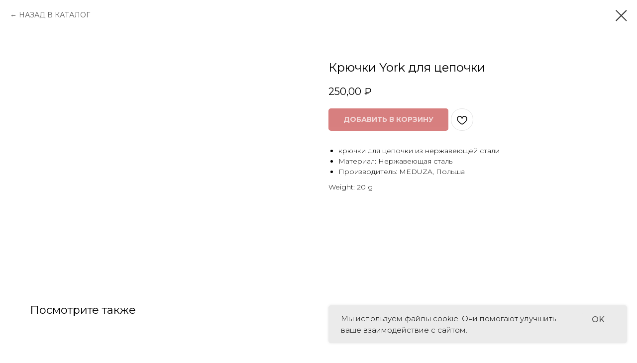

--- FILE ---
content_type: text/html; charset=UTF-8
request_url: https://yorkmarket.ru/trenzeli-i-mundshtuki/tproduct/268338929-835479899021-kryuchki-york-dlya-tsepochki
body_size: 32189
content:
<!DOCTYPE html> <html> <head> <meta charset="utf-8" /> <meta http-equiv="Content-Type" content="text/html; charset=utf-8" /> <meta name="viewport" content="width=device-width, initial-scale=1.0" /> <!--metatextblock-->
<title>Крючки York для цепочки</title>
<meta name="description" content="">
<meta name="keywords" content="">
<meta property="og:title" content="Крючки York для цепочки" />
<meta property="og:description" content="" />
<meta property="og:type" content="website" />
<meta property="og:url" content="https://yorkmarket.ru/trenzeli-i-mundshtuki/tproduct/268338929-835479899021-kryuchki-york-dlya-tsepochki" />
<meta property="og:image" content="https://static.tildacdn.com/tild3338-6239-4530-a539-316662613165/48539_0.jpg" />
<link rel="canonical" href="https://yorkmarket.ru/trenzeli-i-mundshtuki/tproduct/268338929-835479899021-kryuchki-york-dlya-tsepochki" />
<!--/metatextblock--> <meta name="format-detection" content="telephone=no" /> <meta http-equiv="x-dns-prefetch-control" content="on"> <link rel="dns-prefetch" href="https://ws.tildacdn.com"> <link rel="dns-prefetch" href="https://static.tildacdn.com"> <link rel="shortcut icon" href="https://static.tildacdn.com/tild3361-3838-4136-a465-356633616337/favicon_2.ico" type="image/x-icon" /> <link rel="apple-touch-icon" href="https://static.tildacdn.com/tild6436-3661-4566-a464-656235363339/York-Market-logo-152.png"> <link rel="apple-touch-icon" sizes="76x76" href="https://static.tildacdn.com/tild6436-3661-4566-a464-656235363339/York-Market-logo-152.png"> <link rel="apple-touch-icon" sizes="152x152" href="https://static.tildacdn.com/tild6436-3661-4566-a464-656235363339/York-Market-logo-152.png"> <link rel="apple-touch-startup-image" href="https://static.tildacdn.com/tild6436-3661-4566-a464-656235363339/York-Market-logo-152.png"> <meta name="msapplication-TileColor" content="#000000"> <meta name="msapplication-TileImage" content="https://static.tildacdn.com/tild6635-3031-4762-a232-633662346131/York-Market-logo-270.png"> <!-- Assets --> <script src="https://neo.tildacdn.com/js/tilda-fallback-1.0.min.js" async charset="utf-8"></script> <link rel="stylesheet" href="https://static.tildacdn.com/css/tilda-grid-3.0.min.css" type="text/css" media="all" onerror="this.loaderr='y';"/> <link rel="stylesheet" href="https://static.tildacdn.com/ws/project2825566/tilda-blocks-page16410389.min.css?t=1738576102" type="text/css" media="all" onerror="this.loaderr='y';" /><link rel="stylesheet" href="https://static.tildacdn.com/ws/project2825566/tilda-blocks-page16465666.min.css?t=1738576084" type="text/css" media="all" onerror="this.loaderr='y';" /> <link rel="preconnect" href="https://fonts.gstatic.com"> <link href="https://fonts.googleapis.com/css2?family=Montserrat:wght@100..900&subset=latin,cyrillic" rel="stylesheet"> <link rel="stylesheet" href="https://static.tildacdn.com/css/tilda-animation-2.0.min.css" type="text/css" media="all" onerror="this.loaderr='y';" /> <link rel="stylesheet" href="https://static.tildacdn.com/css/tilda-popup-1.1.min.css" type="text/css" media="print" onload="this.media='all';" onerror="this.loaderr='y';" /> <noscript><link rel="stylesheet" href="https://static.tildacdn.com/css/tilda-popup-1.1.min.css" type="text/css" media="all" /></noscript> <link rel="stylesheet" href="https://static.tildacdn.com/css/tilda-slds-1.4.min.css" type="text/css" media="print" onload="this.media='all';" onerror="this.loaderr='y';" /> <noscript><link rel="stylesheet" href="https://static.tildacdn.com/css/tilda-slds-1.4.min.css" type="text/css" media="all" /></noscript> <link rel="stylesheet" href="https://static.tildacdn.com/css/tilda-catalog-1.1.min.css" type="text/css" media="print" onload="this.media='all';" onerror="this.loaderr='y';" /> <noscript><link rel="stylesheet" href="https://static.tildacdn.com/css/tilda-catalog-1.1.min.css" type="text/css" media="all" /></noscript> <link rel="stylesheet" href="https://static.tildacdn.com/css/tilda-forms-1.0.min.css" type="text/css" media="all" onerror="this.loaderr='y';" /> <link rel="stylesheet" href="https://static.tildacdn.com/css/tilda-cart-1.0.min.css" type="text/css" media="all" onerror="this.loaderr='y';" /> <link rel="stylesheet" href="https://static.tildacdn.com/css/tilda-delivery-1.0.min.css" type="text/css" media="print" onload="this.media='all';" onerror="this.loaderr='y';" /> <noscript><link rel="stylesheet" href="https://static.tildacdn.com/css/tilda-delivery-1.0.min.css" type="text/css" media="all" /></noscript> <link rel="stylesheet" href="https://static.tildacdn.com/css/tilda-wishlist-1.0.min.css" type="text/css" media="all" onerror="this.loaderr='y';" /> <link rel="stylesheet" href="https://static.tildacdn.com/css/tilda-zoom-2.0.min.css" type="text/css" media="print" onload="this.media='all';" onerror="this.loaderr='y';" /> <noscript><link rel="stylesheet" href="https://static.tildacdn.com/css/tilda-zoom-2.0.min.css" type="text/css" media="all" /></noscript> <link rel="stylesheet" href="https://fonts.googleapis.com/css2?family=Comfortaa:wght@300&family=Poppins:wght@100;300;400;500;600;800;900&display=swap" type="text/css" /> <script nomodule src="https://static.tildacdn.com/js/tilda-polyfill-1.0.min.js" charset="utf-8"></script> <script type="text/javascript">function t_onReady(func) {if(document.readyState!='loading') {func();} else {document.addEventListener('DOMContentLoaded',func);}}
function t_onFuncLoad(funcName,okFunc,time) {if(typeof window[funcName]==='function') {okFunc();} else {setTimeout(function() {t_onFuncLoad(funcName,okFunc,time);},(time||100));}}function t_throttle(fn,threshhold,scope) {return function() {fn.apply(scope||this,arguments);};}function t396_initialScale(t){t=document.getElementById("rec"+t);if(t){t=t.querySelector(".t396__artboard");if(t){var e,r=document.documentElement.clientWidth,a=[];if(i=t.getAttribute("data-artboard-screens"))for(var i=i.split(","),l=0;l<i.length;l++)a[l]=parseInt(i[l],10);else a=[320,480,640,960,1200];for(l=0;l<a.length;l++){var n=a[l];n<=r&&(e=n)}var o="edit"===window.allrecords.getAttribute("data-tilda-mode"),d="center"===t396_getFieldValue(t,"valign",e,a),c="grid"===t396_getFieldValue(t,"upscale",e,a),s=t396_getFieldValue(t,"height_vh",e,a),u=t396_getFieldValue(t,"height",e,a),g=!!window.opr&&!!window.opr.addons||!!window.opera||-1!==navigator.userAgent.indexOf(" OPR/");if(!o&&d&&!c&&!s&&u&&!g){for(var _=parseFloat((r/e).toFixed(3)),f=[t,t.querySelector(".t396__carrier"),t.querySelector(".t396__filter")],l=0;l<f.length;l++)f[l].style.height=Math.floor(parseInt(u,10)*_)+"px";t396_scaleInitial__getElementsToScale(t).forEach(function(t){t.style.zoom=_})}}}}function t396_scaleInitial__getElementsToScale(t){return t?Array.prototype.slice.call(t.children).filter(function(t){return t&&(t.classList.contains("t396__elem")||t.classList.contains("t396__group"))}):[]}function t396_getFieldValue(t,e,r,a){var i=a[a.length-1],l=r===i?t.getAttribute("data-artboard-"+e):t.getAttribute("data-artboard-"+e+"-res-"+r);if(!l)for(var n=0;n<a.length;n++){var o=a[n];if(!(o<=r)&&(l=o===i?t.getAttribute("data-artboard-"+e):t.getAttribute("data-artboard-"+e+"-res-"+o)))break}return l}</script> <script src="https://static.tildacdn.com/js/jquery-1.10.2.min.js" charset="utf-8" onerror="this.loaderr='y';"></script> <script src="https://static.tildacdn.com/js/tilda-scripts-3.0.min.js" charset="utf-8" defer onerror="this.loaderr='y';"></script> <script src="https://static.tildacdn.com/ws/project2825566/tilda-blocks-page16410389.min.js?t=1738576102" onerror="this.loaderr='y';"></script><script src="https://static.tildacdn.com/ws/project2825566/tilda-blocks-page16465666.min.js?t=1738576084" charset="utf-8" onerror="this.loaderr='y';"></script> <script src="https://static.tildacdn.com/js/tilda-lazyload-1.0.min.js" charset="utf-8" async onerror="this.loaderr='y';"></script> <script src="https://static.tildacdn.com/js/tilda-animation-2.0.min.js" charset="utf-8" async onerror="this.loaderr='y';"></script> <script src="https://static.tildacdn.com/js/hammer.min.js" charset="utf-8" async onerror="this.loaderr='y';"></script> <script src="https://static.tildacdn.com/js/tilda-slds-1.4.min.js" charset="utf-8" async onerror="this.loaderr='y';"></script> <script src="https://static.tildacdn.com/js/tilda-products-1.0.min.js" charset="utf-8" async onerror="this.loaderr='y';"></script> <script src="https://static.tildacdn.com/js/tilda-catalog-1.1.min.js" charset="utf-8" async onerror="this.loaderr='y';"></script> <script src="https://static.tildacdn.com/js/tilda-menu-1.0.min.js" charset="utf-8" async onerror="this.loaderr='y';"></script> <script src="https://static.tildacdn.com/js/tilda-widget-positions-1.0.min.js" charset="utf-8" async onerror="this.loaderr='y';"></script> <script src="https://static.tildacdn.com/js/tilda-zero-1.1.min.js" charset="utf-8" async onerror="this.loaderr='y';"></script> <script src="https://static.tildacdn.com/js/tilda-forms-1.0.min.js" charset="utf-8" async onerror="this.loaderr='y';"></script> <script src="https://static.tildacdn.com/js/tilda-cart-1.0.min.js" charset="utf-8" async onerror="this.loaderr='y';"></script> <script src="https://static.tildacdn.com/js/tilda-delivery-1.0.min.js" charset="utf-8" async onerror="this.loaderr='y';"></script> <script src="https://static.tildacdn.com/js/tilda-wishlist-1.0.min.js" charset="utf-8" async onerror="this.loaderr='y';"></script> <script src="https://static.tildacdn.com/js/tilda-submenublocks-1.0.min.js" charset="utf-8" async onerror="this.loaderr='y';"></script> <script src="https://static.tildacdn.com/js/tilda-popup-1.0.min.js" charset="utf-8" async onerror="this.loaderr='y';"></script> <script src="https://static.tildacdn.com/js/tilda-animation-ext-1.0.min.js" charset="utf-8" async onerror="this.loaderr='y';"></script> <script src="https://static.tildacdn.com/js/tilda-zoom-2.0.min.js" charset="utf-8" async onerror="this.loaderr='y';"></script> <script src="https://static.tildacdn.com/js/tilda-zero-scale-1.0.min.js" charset="utf-8" async onerror="this.loaderr='y';"></script> <script src="https://static.tildacdn.com/js/tilda-skiplink-1.0.min.js" charset="utf-8" async onerror="this.loaderr='y';"></script> <script src="https://static.tildacdn.com/js/tilda-events-1.0.min.js" charset="utf-8" async onerror="this.loaderr='y';"></script> <script type="text/javascript">window.dataLayer=window.dataLayer||[];</script> <!-- Global Site Tag (gtag.js) - Google Analytics --> <script type="text/javascript" data-tilda-cookie-type="analytics">window.mainTracker='gtag';window.gtagTrackerID='G-YG96VBNBYK';function gtag(){dataLayer.push(arguments);}
setTimeout(function(){(function(w,d,s,i){var f=d.getElementsByTagName(s)[0],j=d.createElement(s);j.async=true;j.src='https://www.googletagmanager.com/gtag/js?id='+i;f.parentNode.insertBefore(j,f);gtag('js',new Date());gtag('config',i,{});})(window,document,'script',window.gtagTrackerID);},2000);</script> <script type="text/javascript">(function() {if((/bot|google|yandex|baidu|bing|msn|duckduckbot|teoma|slurp|crawler|spider|robot|crawling|facebook/i.test(navigator.userAgent))===false&&typeof(sessionStorage)!='undefined'&&sessionStorage.getItem('visited')!=='y'&&document.visibilityState){var style=document.createElement('style');style.type='text/css';style.innerHTML='@media screen and (min-width: 980px) {.t-records {opacity: 0;}.t-records_animated {-webkit-transition: opacity ease-in-out .2s;-moz-transition: opacity ease-in-out .2s;-o-transition: opacity ease-in-out .2s;transition: opacity ease-in-out .2s;}.t-records.t-records_visible {opacity: 1;}}';document.getElementsByTagName('head')[0].appendChild(style);function t_setvisRecs(){var alr=document.querySelectorAll('.t-records');Array.prototype.forEach.call(alr,function(el) {el.classList.add("t-records_animated");});setTimeout(function() {Array.prototype.forEach.call(alr,function(el) {el.classList.add("t-records_visible");});sessionStorage.setItem("visited","y");},400);}
document.addEventListener('DOMContentLoaded',t_setvisRecs);}})();</script></head> <body class="t-body" style="margin:0;"> <!--allrecords--> <div id="allrecords" class="t-records" data-product-page="y" data-hook="blocks-collection-content-node" data-tilda-project-id="2825566" data-tilda-page-id="16465666" data-tilda-page-alias="trenzeli-i-mundshtuki" data-tilda-formskey="d582e79bb65e71c44bb76c37415d5682" data-tilda-lazy="yes" data-tilda-root-zone="com">
<div id="rec488262341" class="r t-rec" style="" data-animationappear="off" data-record-type="1002"> <script>t_onReady(function() {setTimeout(function() {t_onFuncLoad('twishlist__init',function() {twishlist__init('488262341');});},500);var rec=document.querySelector('#rec488262341');if(!rec) return;var userAgent=navigator.userAgent.toLowerCase();var isAndroid=userAgent.indexOf('android')!==-1;var body=document.body;if(!body) return;var isScrollablefFix=body.classList.contains('t-body_scrollable-fix-for-android');if(isAndroid&&!isScrollablefFix) {body.classList.add('t-body_scrollable-fix-for-android');document.head.insertAdjacentHTML('beforeend','<style>@media screen and (max-width: 560px) {\n.t-body_scrollable-fix-for-android {\noverflow: visible !important;\n}\n}\n</style>');console.log('Android css fix was inited');};if(userAgent.indexOf('instagram')!==-1&&userAgent.indexOf('iphone')!==-1) {body.style.position='relative';}
var wishlistWindow=rec.querySelector('.t1002__wishlistwin');var currentMode=document.querySelector('.t-records').getAttribute('data-tilda-mode');if(wishlistWindow&&currentMode!=='edit'&&currentMode!=='preview') {wishlistWindow.addEventListener('scroll',t_throttle(function() {if(window.lazy==='y'||document.querySelector('#allrecords').getAttribute('data-tilda-lazy')==='yes') {t_onFuncLoad('t_lazyload_update',function() {t_lazyload_update();});}},500));}});</script> <div class="t1002" data-wishlist-hook="#showfavorites" data-wishlistbtn-pos="picture" data-project-currency="₽" data-project-currency-side="r" data-project-currency-sep="," data-project-currency-code="RUB"> <div class="t1002__wishlisticon t1002__wishlisticon_sm" style="top:48px;bottom:initial;right:107px;"> <div class="t1002__wishlisticon-wrapper"> <div class="t1002__wishlisticon-imgwrap" style="background-color:#ffffff;"> <div class="t1002__bgimg t-bgimg" bgimgfield="img" data-original="https://static.tildacdn.com/tild6636-3531-4063-a436-346630376665/clarity_heart-line.png" style="background-image: url('https://thb.tildacdn.com/tild6636-3531-4063-a436-346630376665/-/resizeb/20x/clarity_heart-line.png');"></div> </div> <div class="t1002__wishlisticon-counter js-wishlisticon-counter"></div> </div> </div> <div class="t1002__wishlistwin" style="display:none"> <div class="t1002__wishlistwin-content"> <div class="t1002__close t1002__wishlistwin-close"> <button type="button" class="t1002__close-button t1002__wishlistwin-close-wrapper" aria-label="Закрыть вишлист"> <svg role="presentation" class="t1002__wishlistwin-close-icon" width="23px" height="23px" viewBox="0 0 23 23" version="1.1" xmlns="http://www.w3.org/2000/svg" xmlns:xlink="http://www.w3.org/1999/xlink"> <g stroke="none" stroke-width="1" fill="#000" fill-rule="evenodd"> <rect transform="translate(11.313708, 11.313708) rotate(-45.000000) translate(-11.313708, -11.313708) " x="10.3137085" y="-3.6862915" width="2" height="30"></rect> <rect transform="translate(11.313708, 11.313708) rotate(-315.000000) translate(-11.313708, -11.313708) " x="10.3137085" y="-3.6862915" width="2" height="30"></rect> </g> </svg> </button> </div> <div class="t1002__wishlistwin-top"> <div class="t1002__wishlistwin-heading t-name t-name_xl"></div> </div> <div class="t1002__wishlistwin-products"></div> </div> </div> </div> <style>.t1002__addBtn:not(.t-popup .t1002__addBtn):not(.t-store__product-snippet .t1002__addBtn){}.t1002__addBtn{border-radius:30px;}.t1002__addBtn svg path{}@media screen and (max-width:960px){.t1002__wishlisticon{bottom:100px !important;top:initial !important;right:20px !important;left:initial !important;}}#rec488262341 .t1002__bgimg{margin:10 !important;}</style> <style>@media (hover:hover),(min-width:0\0) {#rec488262341 .t-submit:hover {box-shadow:0px 0px 20px 0px rgba(0,0,0,0.6) !important;}#rec488262341 .t-submit:focus-visible {box-shadow:0px 0px 20px 0px rgba(0,0,0,0.6) !important;}}</style> </div>

<!-- PRODUCT START -->

                
                        
                    
        
        

<div id="rec268338929" class="r t-rec" style="" >
    <div class="t-store t-store__prod-snippet__container">

        
                <div class="t-store__prod-popup__close-txt-wr" style="position:absolute;">
            <a href="https://yorkmarket.ru/trenzeli-i-mundshtuki" class="js-store-close-text t-store__prod-popup__close-txt t-descr t-descr_xxs" style="color:#333333;">
                НАЗАД В КАТАЛОГ
            </a>
        </div>
        
        <a href="https://yorkmarket.ru/trenzeli-i-mundshtuki" class="t-popup__close" style="position:absolute; background-color:#ffffff">
            <div class="t-popup__close-wrapper">
                <svg class="t-popup__close-icon t-popup__close-icon_arrow" width="26px" height="26px" viewBox="0 0 26 26" version="1.1" xmlns="http://www.w3.org/2000/svg" xmlns:xlink="http://www.w3.org/1999/xlink"><path d="M10.4142136,5 L11.8284271,6.41421356 L5.829,12.414 L23.4142136,12.4142136 L23.4142136,14.4142136 L5.829,14.414 L11.8284271,20.4142136 L10.4142136,21.8284271 L2,13.4142136 L10.4142136,5 Z" fill="#333333"></path></svg>
                <svg class="t-popup__close-icon t-popup__close-icon_cross" width="23px" height="23px" viewBox="0 0 23 23" version="1.1" xmlns="http://www.w3.org/2000/svg" xmlns:xlink="http://www.w3.org/1999/xlink"><g stroke="none" stroke-width="1" fill="#333333" fill-rule="evenodd"><rect transform="translate(11.313708, 11.313708) rotate(-45.000000) translate(-11.313708, -11.313708) " x="10.3137085" y="-3.6862915" width="2" height="30"></rect><rect transform="translate(11.313708, 11.313708) rotate(-315.000000) translate(-11.313708, -11.313708) " x="10.3137085" y="-3.6862915" width="2" height="30"></rect></g></svg>
            </div>
        </a>
        
        <div class="js-store-product js-product t-store__product-snippet" data-product-lid="835479899021" data-product-uid="835479899021" itemscope itemtype="http://schema.org/Product">
            <meta itemprop="productID" content="835479899021" />

            <div class="t-container">
                <div>
                    <meta itemprop="image" content="https://static.tildacdn.com/tild3338-6239-4530-a539-316662613165/48539_0.jpg" />
                    <div class="t-store__prod-popup__slider js-store-prod-slider t-store__prod-popup__col-left t-col t-col_6" data-hover-zoom="yes">
                        <div class="js-product-img" style="width:100%;padding-bottom:75%;background-size:cover;opacity:0;">
                        </div>
                    </div>
                    <div class="t-store__prod-popup__info t-align_left t-store__prod-popup__col-right t-col t-col_6">

                        <div class="t-store__prod-popup__title-wrapper">
                            <h1 class="js-store-prod-name js-product-name t-store__prod-popup__name t-name t-name_xl" itemprop="name" style="font-weight:400;">Крючки York для цепочки</h1>
                            <div class="t-store__prod-popup__brand t-descr t-descr_xxs" >
                                                            </div>
                            <div class="t-store__prod-popup__sku t-descr t-descr_xxs">
                                <span class="js-store-prod-sku js-product-sku" translate="no" >
                                    
                                </span>
                            </div>
                        </div>

                                                                        <div itemprop="offers" itemscope itemtype="http://schema.org/AggregateOffer" style="display:none;">
                            <meta itemprop="lowPrice" content="250.00" />
                            <meta itemprop="highPrice" content="250.00" />
                            <meta itemprop="priceCurrency" content="RUB" />
                                                        <link itemprop="availability" href="http://schema.org/OutOfStock">
                                                                                    <div itemprop="offers" itemscope itemtype="http://schema.org/Offer" style="display:none;">
                                <meta itemprop="serialNumber" content="788486705511" />
                                                                <meta itemprop="sku" content="37250101" />
                                                                <meta itemprop="price" content="250.00" />
                                <meta itemprop="priceCurrency" content="RUB" />
                                                                <link itemprop="availability" href="http://schema.org/OutOfStock">
                                                            </div>
                                                    </div>
                        
                                                                        <div itemprop="weight" itemscope itemtype="https://schema.org/QuantitativeValue" style="display:none;">
                            <meta itemprop="value" content="20" />
                            <meta itemprop="unitCode" content="GRM" />
                        </div>
                        
                        <div class="js-store-price-wrapper t-store__prod-popup__price-wrapper">
                            <div class="js-store-prod-price t-store__prod-popup__price t-store__prod-popup__price-item t-name t-name_md" style="font-weight:400;">
                                                                <div class="js-product-price js-store-prod-price-val t-store__prod-popup__price-value" data-product-price-def="250.0000" data-product-price-def-str="250,00">250,00</div><div class="t-store__prod-popup__price-currency" translate="no">₽</div>
                                                            </div>
                            <div class="js-store-prod-price-old t-store__prod-popup__price_old t-store__prod-popup__price-item t-name t-name_md" style="font-weight:400;display:none;">
                                                                <div class="js-store-prod-price-old-val t-store__prod-popup__price-value"></div><div class="t-store__prod-popup__price-currency" translate="no">₽</div>
                                                            </div>
                        </div>

                        <div class="js-product-controls-wrapper">
                        </div>

                        <div class="t-store__prod-popup__links-wrapper">
                                                    </div>

                                                <div class="t-store__prod-popup__btn-wrapper"   tt="ДОБАВИТЬ В КОРЗИНУ">
                                                        <a href="#order" class="t-store__prod-popup__btn t-store__prod-popup__btn_disabled t-btn t-btn_sm" style="color:#ffffff;background-color:#b00000;border-radius:5px;-moz-border-radius:5px;-webkit-border-radius:5px;text-transform:uppercase;">
                                <table style="width:100%; height:100%;">
                                    <tbody>
                                        <tr>
                                            <td class="js-store-prod-popup-buy-btn-txt">ДОБАВИТЬ В КОРЗИНУ</td>
                                        </tr>
                                    </tbody>
                                </table>
                            </a>
                                                    </div>
                        
                        <div class="js-store-prod-text t-store__prod-popup__text t-descr t-descr_xxs" >
                                                    <div class="js-store-prod-all-text" itemprop="description">
                                <ul><li>крючки для цепочки из нержавеющей стали</li><li>Материал: Нержавеющая сталь</li><li>Производитель: MEDUZA, Польша</li></ul>                            </div>
                                                                            <div class="js-store-prod-all-charcs">
                                                                                                                                                                            <p class="js-store-prod-weight">Weight: 20 g</p>
                                                        </div>
                                                </div>

                    </div>
                </div>

                            </div>
        </div>
                <div class="t-store__relevants__container">
            <div class="t-container">
                <div class="t-col">
                    <div class="t-store__relevants__title t-uptitle t-uptitle_xxl" style="font-weight:400;">Посмотрите также</div>
                    <div class="t-store__relevants-grid-cont js-store-relevants-grid-cont js-store-grid-cont t-store__valign-buttons"></div>
                </div>
            </div>
        </div>
                <div class="js-store-error-msg t-store__error-msg-cont"></div>
        <div itemscope itemtype="http://schema.org/ImageGallery" style="display:none;">
                                                </div>

    </div>

                        
                        
    
    <style>
        /* body bg color */
        

        /* body bg color end */
        /* Slider stiles */
        .t-slds__bullet_active .t-slds__bullet_body {
            background-color: #222 !important;
        }

        .t-slds__bullet:hover .t-slds__bullet_body {
            background-color: #222 !important;
        }
        /* Slider stiles end */
    </style>
    

        
        
        
        
        
        <style>
        .t-store__product-snippet .t-btn:not(.t-animate_no-hover):hover{
            background-color: #b80000 !important;
            color: #ffffff !important;
            
            
    	}
        .t-store__product-snippet .t-btn:not(.t-animate_no-hover){
            -webkit-transition: background-color 0.2s ease-in-out, color 0.2s ease-in-out, border-color 0.2s ease-in-out, box-shadow 0.2s ease-in-out; transition: background-color 0.2s ease-in-out, color 0.2s ease-in-out, border-color 0.2s ease-in-out, box-shadow 0.2s ease-in-out;
        }
        </style>
        

        
        
    <style>
        

        

        
    </style>
    
    
        
    <style>
        
    </style>
    
    
        
    <style>
        
    </style>
    
    
        
        <style>
    
                                    
        </style>
    
    
    <div class="js-store-tpl-slider-arrows" style="display: none;">
                


<div class="t-slds__arrow_wrapper t-slds__arrow_wrapper-left" data-slide-direction="left">
  <div class="t-slds__arrow t-slds__arrow-left t-slds__arrow-withbg" style="width: 40px; height: 40px;background-color: rgba(255,255,255,1);">
    <div class="t-slds__arrow_body t-slds__arrow_body-left" style="width: 9px;">
      <svg style="display: block" viewBox="0 0 9.3 17" xmlns="http://www.w3.org/2000/svg" xmlns:xlink="http://www.w3.org/1999/xlink">
                <desc>Left</desc>
        <polyline
        fill="none"
        stroke="#000000"
        stroke-linejoin="butt"
        stroke-linecap="butt"
        stroke-width="1"
        points="0.5,0.5 8.5,8.5 0.5,16.5"
        />
      </svg>
    </div>
  </div>
</div>
<div class="t-slds__arrow_wrapper t-slds__arrow_wrapper-right" data-slide-direction="right">
  <div class="t-slds__arrow t-slds__arrow-right t-slds__arrow-withbg" style="width: 40px; height: 40px;background-color: rgba(255,255,255,1);">
    <div class="t-slds__arrow_body t-slds__arrow_body-right" style="width: 9px;">
      <svg style="display: block" viewBox="0 0 9.3 17" xmlns="http://www.w3.org/2000/svg" xmlns:xlink="http://www.w3.org/1999/xlink">
        <desc>Right</desc>
        <polyline
        fill="none"
        stroke="#000000"
        stroke-linejoin="butt"
        stroke-linecap="butt"
        stroke-width="1"
        points="0.5,0.5 8.5,8.5 0.5,16.5"
        />
      </svg>
    </div>
  </div>
</div>    </div>

    
    <script>
        t_onReady(function() {
            var tildacopyEl = document.getElementById('tildacopy');
            if (tildacopyEl) tildacopyEl.style.display = 'none';

            var recid = '268338929';
            var options = {};
            var product = {"uid":835479899021,"rootpartid":4079707,"title":"Крючки York для цепочки","text":"<ul><li>крючки для цепочки из нержавеющей стали<\/li><li>Материал: Нержавеющая сталь<\/li><li>Производитель: MEDUZA, Польша<\/li><\/ul>","price":"250.0000","gallery":[{"img":"https:\/\/static.tildacdn.com\/tild3338-6239-4530-a539-316662613165\/48539_0.jpg"}],"sort":1577740,"quantity":"0","portion":0,"newsort":0,"json_options":"[{\"title\":\"Размер\",\"params\":{\"view\":\"select\",\"hasColor\":false,\"linkImage\":false},\"values\":[\"\"]}]","json_chars":"null","externalid":"0RrARxRBcC0kHPmyLiol","pack_label":"lwh","pack_x":0,"pack_y":0,"pack_z":0,"pack_m":20,"serverid":"master","servertime":"1747412530.8822","parentuid":"","editions":[{"uid":788486705511,"externalid":"6RamPJYlrCcThZphyBrc","sku":"37250101","price":"250.00","priceold":"","quantity":"0","img":"","Размер":""}],"characteristics":[],"properties":[],"partuids":[129726585911],"url":"https:\/\/yorkmarket.ru\/trenzeli-i-mundshtuki\/tproduct\/268338929-835479899021-kryuchki-york-dlya-tsepochki"};

            // draw slider or show image for SEO
            if (window.isSearchBot) {
                var imgEl = document.querySelector('.js-product-img');
                if (imgEl) imgEl.style.opacity = '1';
            } else {
                
                var prodcard_optsObj = {
    hasWrap: false,
    txtPad: '',
    bgColor: '',
    borderRadius: '',
    shadowSize: '0px',
    shadowOpacity: '',
    shadowSizeHover: '',
    shadowOpacityHover: '',
    shadowShiftyHover: '',
    btnTitle1: '',
    btnLink1: 'popup',
    btnTitle2: '',
    btnLink2: 'popup',
    showOpts: true};

var price_optsObj = {
    color: '',
    colorOld: '',
    fontSize: '',
    fontWeight: '400'
};

var popup_optsObj = {
    columns: '6',
    columns2: '6',
    isVertical: '',
    align: 'left',
    btnTitle: 'ДОБАВИТЬ В КОРЗИНУ',
    closeText: 'НАЗАД В КАТАЛОГ',
    iconColor: '#333333',
    containerBgColor: '',
    overlayBgColorRgba: '',
    popupStat: '',
    popupContainer: '',
    fixedButton: false,
    mobileGalleryStyle: ''
};

var slider_optsObj = {
    anim_speed: 'fast',
    arrowColor: '#000000',
    videoPlayerIconColor: '',
    cycle: 'on',
    controls: 'arrowsthumbs',
    bgcolor: '#ffffff'
};

var slider_dotsOptsObj = {
    size: '',
    bgcolor: '',
    bordersize: '',
    bgcoloractive: ''
};

var slider_slidesOptsObj = {
    zoomable: true,
    bgsize: 'contain',
    ratio: '1'
};

var typography_optsObj = {
    descrColor: '',
    titleColor: ''
};

var default_sortObj = {
    in_stock: false};

var btn1_style = 'text-transform:uppercase;border-radius:5px;-moz-border-radius:5px;-webkit-border-radius:5px;color:#ffffff;background-color:#b00000;';
var btn2_style = 'text-transform:uppercase;border-radius:5px;-moz-border-radius:5px;-webkit-border-radius:5px;color:#000000;border:1px solid #000000;';

var options_catalog = {
    btn1_style: btn1_style,
    btn2_style: btn2_style,
    storepart: '129726585911',
    prodCard: prodcard_optsObj,
    popup_opts: popup_optsObj,
    defaultSort: default_sortObj,
    slider_opts: slider_optsObj,
    slider_dotsOpts: slider_dotsOptsObj,
    slider_slidesOpts: slider_slidesOptsObj,
    typo: typography_optsObj,
    price: price_optsObj,
    blocksInRow: '3',
    imageHover: true,
    imageHeight: '400px',
    imageRatioClass: 't-store__card__imgwrapper_1-1',
    align: 'center',
    vindent: '50px',
    isHorizOnMob:false,
    itemsAnim: 'fadeinup',
    hasOriginalAspectRatio: true,
    markColor: '#ffffff',
    markBgColor: '#b80000',
    currencySide: 'r',
    currencyTxt: '₽',
    currencySeparator: ',',
    currencyDecimal: '',
    btnSize: '',
    verticalAlignButtons: true,
    hideFilters: false,
    titleRelevants: 'Посмотрите также',
    showRelevants: '224235437851',
    relevants_slider: true,
    relevants_quantity: '8',
    isFlexCols: true,
    isPublishedPage: true,
    previewmode: true,
    colClass: 't-col t-col_3',
    ratio: '1_1',
    sliderthumbsside: '',
    showStoreBtnQuantity: '',
    tabs: '',
    galleryStyle: '',
    title_typo: '',
    descr_typo: '',
    price_typo: '',
    price_old_typo: '',
    menu_typo: '',
    options_typo: '',
    sku_typo: '',
    characteristics_typo: '',
    button_styles: '',
    button2_styles: '',
    buttonicon: '',
    buttoniconhover: '',
};                
                // emulate, get options_catalog from file store_catalog_fields
                options = options_catalog;
                options.typo.title = "font-weight:400;" || '';
                options.typo.descr = "" || '';

                try {
                    if (options.showRelevants) {
                        var itemsCount = '8';
                        var relevantsMethod;
                        switch (options.showRelevants) {
                            case 'cc':
                                relevantsMethod = 'current_category';
                                break;
                            case 'all':
                                relevantsMethod = 'all_categories';
                                break;
                            default:
                                relevantsMethod = 'category_' + options.showRelevants;
                                break;
                        }

                        t_onFuncLoad('t_store_loadProducts', function() {
                            t_store_loadProducts(
                                'relevants',
                                recid,
                                options,
                                false,
                                {
                                    currentProductUid: '835479899021',
                                    relevantsQuantity: itemsCount,
                                    relevantsMethod: relevantsMethod,
                                    relevantsSort: 'random'
                                }
                            );
                        });
                    }
                } catch (e) {
                    console.log('Error in relevants: ' + e);
                }
            }

            
                            options.popup_opts.btnTitle = 'ДОБАВИТЬ В КОРЗИНУ';
                        

            window.tStoreOptionsList = [{"title":"Размер","params":{"view":"select","hasColor":false,"linkImage":false},"values":[{"id":13778593,"value":"0,5 кг"},{"id":23078978,"value":"0,5 л"},{"id":20300167,"value":"0,5л"},{"id":13744831,"value":"0,7 кг"},{"id":13727791,"value":"1 кг"},{"id":13733524,"value":"1 л"},{"id":13744645,"value":"1,2 кг"},{"id":13743985,"value":"1,5 кг"},{"id":21550307,"value":"10 cм"},{"id":14278684,"value":"10 кг"},{"id":20713840,"value":"10 л"},{"id":3746056,"value":"10 лет"},{"id":3770797,"value":"10 см"},{"id":13704874,"value":"10 см x 7 см"},{"id":18245191,"value":"10,5"},{"id":21897010,"value":"10,5 см"},{"id":13740256,"value":"100 гр"},{"id":13694356,"value":"100 мл"},{"id":3770278,"value":"100 см"},{"id":13695496,"value":"1000"},{"id":13734739,"value":"1000 гр"},{"id":13694365,"value":"1000 мл"},{"id":3756736,"value":"105 см"},{"id":13734616,"value":"1050 гр"},{"id":3771952,"value":"11,5"},{"id":9150826,"value":"11,5 мм"},{"id":3771955,"value":"11,5 см"},{"id":15375217,"value":"110"},{"id":3737047,"value":"110 см"},{"id":3751789,"value":"115 см"},{"id":21550310,"value":"12 cм"},{"id":20714212,"value":"12 л"},{"id":3746059,"value":"12 лет"},{"id":3770704,"value":"12 см"},{"id":3771922,"value":"12,5"},{"id":9150829,"value":"12,5 мм"},{"id":3771940,"value":"12,5 см"},{"id":3736816,"value":"120 см"},{"id":32780738,"value":"125"},{"id":3756739,"value":"125 см"},{"id":23264742,"value":"1250 л"},{"id":3741298,"value":"128"},{"id":3771925,"value":"13,5"},{"id":9150832,"value":"13,5 мм"},{"id":3771943,"value":"13,5 см"},{"id":3770170,"value":"130 см"},{"id":13732966,"value":"1300 г"},{"id":13784176,"value":"1300 гр"},{"id":32780742,"value":"135"},{"id":3756742,"value":"135 см"},{"id":9113131,"value":"14 см"},{"id":3771928,"value":"14,5"},{"id":9150835,"value":"14,5 мм"},{"id":3771946,"value":"14,5 см"},{"id":3741301,"value":"140"},{"id":10581667,"value":"140 см"},{"id":18331147,"value":"1400 гр"},{"id":32780746,"value":"145"},{"id":3751735,"value":"145 см"},{"id":3741280,"value":"146"},{"id":20713843,"value":"15 л"},{"id":3742261,"value":"15 мм"},{"id":13738417,"value":"150 гр"},{"id":13694746,"value":"150 мл"},{"id":14278912,"value":"1500 г"},{"id":13698796,"value":"1500 г + 1000 мл"},{"id":3741304,"value":"152"},{"id":23078090,"value":"152 см"},{"id":32780750,"value":"155"},{"id":3751738,"value":"155 см"},{"id":3741247,"value":"158"},{"id":23077806,"value":"158 см"},{"id":18259357,"value":"16 см"},{"id":22943162,"value":"16\""},{"id":10455904,"value":"160 см"},{"id":8850490,"value":"164"},{"id":23077810,"value":"164 см"},{"id":8921473,"value":"165 см"},{"id":18246460,"value":"17 см"},{"id":22943166,"value":"17\""},{"id":3779959,"value":"18 см"},{"id":13711483,"value":"180 мл"},{"id":3737272,"value":"180 см"},{"id":13734805,"value":"1800 гр"},{"id":13707835,"value":"18см х 10см"},{"id":18246463,"value":"19 см"},{"id":3779923,"value":"19,5 см"},{"id":13727281,"value":"1л"},{"id":13731154,"value":"2 кг"},{"id":22941466,"value":"2 л"},{"id":3768607,"value":"2 м"},{"id":13731475,"value":"2,3 кг"},{"id":13744846,"value":"2,5 кг"},{"id":13743937,"value":"2,8 кг"},{"id":13733116,"value":"2. 7 кг"},{"id":13727794,"value":"2.5 кг"},{"id":18240067,"value":"20 кг"},{"id":3744037,"value":"20 мм"},{"id":10644583,"value":"20 см"},{"id":14278906,"value":"200 г"},{"id":13780516,"value":"200 гр"},{"id":3737275,"value":"200 см"},{"id":3779917,"value":"21 см"},{"id":13731880,"value":"210 гр"},{"id":13733893,"value":"210 мг"},{"id":13733521,"value":"210 мл"},{"id":13731805,"value":"2100 гр"},{"id":20714218,"value":"22 л"},{"id":13704757,"value":"225 мл"},{"id":30264438,"value":"23 см"},{"id":20715019,"value":"24 л"},{"id":3772525,"value":"24 см"},{"id":20239639,"value":"2400 мл"},{"id":13734736,"value":"25 гр"},{"id":18239452,"value":"25 кг"},{"id":3742264,"value":"25 мм"},{"id":13702615,"value":"250 г"},{"id":13746835,"value":"250 гр"},{"id":13694359,"value":"250 мл"},{"id":21057206,"value":"250г"},{"id":3770440,"value":"26 см"},{"id":3742165,"value":"27\/24"},{"id":13744072,"value":"3 кг"},{"id":10707094,"value":"3 л"},{"id":5466871,"value":"3 м"},{"id":21159038,"value":"3 шара"},{"id":13733527,"value":"3, 75 л"},{"id":16779370,"value":"3,5 см"},{"id":13733896,"value":"3,75 л"},{"id":23263870,"value":"3,75л"},{"id":19506574,"value":"30"},{"id":13732729,"value":"30 мл"},{"id":3742267,"value":"30 мм"},{"id":3742171,"value":"30\/25"},{"id":13613545,"value":"30\/28"},{"id":13738414,"value":"300 гр"},{"id":13703764,"value":"300 мл"},{"id":13734619,"value":"3000 гр"},{"id":8921044,"value":"31\/31"},{"id":8921047,"value":"31\/33"},{"id":30974874,"value":"32"},{"id":3744358,"value":"32-34"},{"id":3741319,"value":"33"},{"id":15375124,"value":"33\/25"},{"id":15375127,"value":"33\/28"},{"id":3740278,"value":"34"},{"id":3741358,"value":"35"},{"id":13734613,"value":"35 гр"},{"id":3744289,"value":"35-37"},{"id":8921089,"value":"35\/25"},{"id":8921050,"value":"35\/29"},{"id":8921053,"value":"35\/31"},{"id":8921056,"value":"35\/33"},{"id":3742126,"value":"35\/35"},{"id":3742129,"value":"35\/37"},{"id":13785904,"value":"350 гр"},{"id":13785895,"value":"350гр"},{"id":3739633,"value":"36"},{"id":3741322,"value":"37"},{"id":3742186,"value":"37\/29"},{"id":8921059,"value":"37\/31"},{"id":12244618,"value":"37\/33"},{"id":3742132,"value":"37\/35"},{"id":3742135,"value":"37\/37"},{"id":3742138,"value":"37\/39"},{"id":13737724,"value":"3750 мл"},{"id":3739639,"value":"38"},{"id":3744400,"value":"38-41"},{"id":3741325,"value":"39"},{"id":18253585,"value":"39x28 cm"},{"id":26007454,"value":"3л"},{"id":13731739,"value":"4 кг"},{"id":21159041,"value":"4 шара"},{"id":3740221,"value":"40"},{"id":20714371,"value":"40 л"},{"id":10582261,"value":"40 см"},{"id":15375160,"value":"40\/29"},{"id":8921062,"value":"40\/31"},{"id":12244717,"value":"40\/33"},{"id":8921065,"value":"40\/35"},{"id":8921068,"value":"40\/37"},{"id":12244720,"value":"40\/39"},{"id":13472056,"value":"40\/41"},{"id":9133075,"value":"41"},{"id":3740218,"value":"42"},{"id":12241984,"value":"42-45"},{"id":3741352,"value":"43"},{"id":12244723,"value":"43\/35"},{"id":12244726,"value":"43\/37"},{"id":10455139,"value":"43\/39"},{"id":12244732,"value":"43\/41"},{"id":3741355,"value":"44"},{"id":13711339,"value":"455 мл"},{"id":3768583,"value":"45x31"},{"id":27635822,"value":"46"},{"id":10473643,"value":"48"},{"id":15374869,"value":"48-52"},{"id":13784806,"value":"480"},{"id":13784740,"value":"480 гр"},{"id":18223450,"value":"4x40 мм"},{"id":13746163,"value":"5 кг"},{"id":13746427,"value":"5 л"},{"id":21159044,"value":"5 шаров"},{"id":16354639,"value":"5,4 кг"},{"id":10473646,"value":"50"},{"id":3770014,"value":"50 см"},{"id":13695493,"value":"500"},{"id":21057170,"value":"500 г"},{"id":13778662,"value":"500 гр"},{"id":13694362,"value":"500 мл"},{"id":15154126,"value":"5000 мл"},{"id":21057209,"value":"500г"},{"id":37786782,"value":"500мл"},{"id":3768589,"value":"51x45"},{"id":10473649,"value":"52"},{"id":20716666,"value":"52 л"},{"id":15374872,"value":"52-56"},{"id":10473652,"value":"54"},{"id":3770017,"value":"55 см"},{"id":15374875,"value":"57-61"},{"id":37787466,"value":"5л"},{"id":13731661,"value":"6 кг"},{"id":3746065,"value":"6 лет"},{"id":3770254,"value":"60 см"},{"id":14278909,"value":"600 г"},{"id":13733008,"value":"600 гр"},{"id":13783741,"value":"620"},{"id":13783363,"value":"620 гр"},{"id":13730680,"value":"640 гр"},{"id":3736582,"value":"65 см"},{"id":18223453,"value":"6x60 мм"},{"id":20712496,"value":"7 л"},{"id":15228457,"value":"7,5 кг"},{"id":3772777,"value":"7,5 м"},{"id":3770020,"value":"70 см"},{"id":21042761,"value":"700 г"},{"id":21043046,"value":"700г"},{"id":20716663,"value":"72 л"},{"id":8847226,"value":"75 см"},{"id":13696918,"value":"750 мл"},{"id":26007450,"value":"750мл"},{"id":10455781,"value":"75см"},{"id":3746053,"value":"8 лет"},{"id":3772696,"value":"8,5 м"},{"id":10582264,"value":"80 см"},{"id":13731736,"value":"800 гр"},{"id":21896934,"value":"85 см"},{"id":18223456,"value":"8x80 mm"},{"id":3770275,"value":"90 см"},{"id":17161288,"value":"900"},{"id":21041714,"value":"900 г"},{"id":13785898,"value":"900 гр"},{"id":10512886,"value":"95 cм"},{"id":3756733,"value":"95 см"},{"id":13737031,"value":"Cab"},{"id":3757858,"value":"Cob"},{"id":9061849,"value":"Cob\/Full"},{"id":3759202,"value":"Foal"},{"id":3751036,"value":"Full"},{"id":3741442,"color":"#000000","value":"L"},{"id":4387378,"value":"L (57-61)"},{"id":3716974,"value":"L (58-60)"},{"id":3717055,"value":"L (58-62)"},{"id":3717007,"value":"L (59-61)"},{"id":17093659,"value":"L (60-61)"},{"id":14089432,"value":"L 57-61 см"},{"id":37784166,"value":"L 58-60см"},{"id":21501503,"value":"L 59-61 см"},{"id":3741448,"color":"#000000","value":"M"},{"id":4387375,"value":"M (52-56)"},{"id":9006484,"value":"M (55-57)"},{"id":3716893,"value":"M (56-59)"},{"id":17093590,"value":"M (57-59)"},{"id":17093668,"value":"M 57-59)"},{"id":35482610,"value":"Mini shetty"},{"id":3751297,"value":"Pony"},{"id":3745726,"color":"#000000","value":"S"},{"id":9006481,"value":"S (52-54)"},{"id":3716890,"value":"S (53-55)"},{"id":17093587,"value":"S (55-56)"},{"id":37784158,"value":"S 52-54см"},{"id":21501497,"value":"S 53-55 см"},{"id":3770944,"value":"Shetland"},{"id":16766593,"value":"Shetty"},{"id":3749542,"value":"X"},{"id":3762511,"value":"X-Full"},{"id":3749578,"value":"XL"},{"id":3739465,"value":"XL (59-61)"},{"id":3716899,"color":"#000000","value":"XS"},{"id":12260806,"value":"XS (50-52)"},{"id":17093584,"value":"XS (52-54)"},{"id":10552915,"value":"XXL"},{"id":13445773,"value":"Бирюзовый"},{"id":32958042,"value":"большое"},{"id":13445788,"value":"Зелёный"},{"id":19166389,"value":"Карамельный"},{"id":18245356,"value":"Коричнево-бежевый"},{"id":13445782,"value":"Красный"},{"id":3717052,"value":"М (53-57)"},{"id":14089429,"value":"М 52-56 см"},{"id":37784162,"value":"М 55-57см"},{"id":21501500,"value":"М 56-58 см"},{"id":3780796,"value":"Маленький"},{"id":32958034,"value":"мини"},{"id":13445785,"value":"Мятный"},{"id":18245353,"value":"Сине-серый"},{"id":13445794,"value":"Синий"},{"id":19166386,"value":"Сиреневый"},{"id":3780799,"value":"Средний"},{"id":13445779,"value":"Тёмно-серый"},{"id":13445791,"value":"Тёмно-синий"},{"id":18245392,"value":"Чёрно-розовый"},{"id":18245395,"value":"Чёрно-синий"},{"id":21897442,"value":"Чёрное"},{"id":13445776,"value":"Чёрный"}]},{"title":"Цвет","params":{"view":"select","hasColor":false,"linkImage":false},"values":[{"id":21550529,"value":"Cеребряный"},{"id":19332271,"value":"Cеро-розовый"},{"id":19166380,"value":"Бежево-бело-коричневый"},{"id":40446752,"value":"Бежево-голубой"},{"id":3765916,"value":"Бежево-коричневый"},{"id":30929678,"value":"бежево-розовый"},{"id":10544437,"value":"Бежево-синий"},{"id":15375961,"value":"Бежево-черный"},{"id":12224794,"value":"Бежевые"},{"id":3783622,"value":"Бежевый"},{"id":24826186,"value":"Бело-бирюзовый"},{"id":12272371,"value":"Бело-красный"},{"id":24826190,"value":"Бело-розовый"},{"id":12272323,"value":"Бело-синий"},{"id":24826194,"value":"Бело-чёрный"},{"id":12225133,"value":"Белые"},{"id":3737389,"value":"Белый"},{"id":3768586,"value":"Белый и Тёмно-синий"},{"id":3758896,"value":"Бирюзово-коричневый"},{"id":3745624,"value":"Бирюзово-серый"},{"id":30929682,"value":"бирюзово-синий"},{"id":3741451,"value":"Бирюзово-черный"},{"id":13631140,"value":"Бирюзовые"},{"id":3741289,"value":"Бирюзовый"},{"id":10551799,"value":"Бледно-зелёный"},{"id":9073402,"value":"Бордово-розовый"},{"id":9008386,"value":"Бордово-черный"},{"id":3758662,"value":"Бордовый"},{"id":13453321,"value":"Бордовый и темно-синий"},{"id":22285146,"value":"Бордовый с синим"},{"id":21500594,"value":"Васильковый"},{"id":13706716,"value":"Вороной"},{"id":30947558,"value":"Гематит"},{"id":19331497,"value":"Глянцевый черный"},{"id":13706719,"value":"Гнедой"},{"id":37785578,"value":"Голубая"},{"id":3747367,"value":"Голубой"},{"id":24802530,"value":"Голубой атолл"},{"id":10665622,"value":"Голубой и синий"},{"id":19040371,"value":"Голубой-коричневый"},{"id":25605782,"value":"Голубой-тёмно-синий"},{"id":24826182,"value":"Графит"},{"id":18208030,"value":"Графитовый"},{"id":13630186,"value":"Джинс"},{"id":3759322,"value":"Джинсовый"},{"id":13453378,"value":"Джинсовый и темно-синий"},{"id":10580743,"value":"Естественный"},{"id":3736591,"value":"Жёлтый"},{"id":22941462,"value":"Зеленая"},{"id":27637154,"value":"Зелёно-бежевый"},{"id":30929686,"value":"зелено-бирюзовый"},{"id":21897574,"value":"Зелено-голубой"},{"id":10544365,"value":"Зелёно-коричнево-синий"},{"id":13453468,"value":"Зелёно-чёрный"},{"id":32958038,"value":"зеленое"},{"id":3736588,"value":"Зелёный"},{"id":3763204,"value":"Зелёный лайм"},{"id":30947550,"value":"золото"},{"id":10640668,"value":"Золотой"},{"id":30372726,"value":"Зоротой"},{"id":10665604,"value":"Карри"},{"id":14089348,"value":"Кашемировая роза"},{"id":3762169,"value":"Коралловый"},{"id":10582993,"value":"Кораловый"},{"id":14089351,"value":"Кораловыйроза"},{"id":10665598,"value":"Коричнево-бежевый"},{"id":3772702,"value":"Коричнево-бирюзовый"},{"id":3780151,"value":"Коричнево-мятный"},{"id":9074863,"value":"Коричнево-серый"},{"id":3765919,"value":"Коричнево-синий"},{"id":3744721,"value":"Коричнево-чёрный"},{"id":3736972,"value":"Коричневый"},{"id":19331494,"value":"Коричневый матовый"},{"id":22943026,"value":"Красная"},{"id":5467813,"value":"Красно-графитовый"},{"id":10665640,"value":"Красно-серый"},{"id":13631161,"value":"Красно-синие"},{"id":3766258,"value":"Красно-тёмно-синий"},{"id":13631353,"value":"Красно-чёрные"},{"id":3741439,"value":"Красно-чёрный"},{"id":32958046,"value":"красное"},{"id":3737131,"value":"Красный"},{"id":10665643,"value":"Красный-тёмно-синий"},{"id":10640086,"value":"Красочный"},{"id":37785574,"value":"Лавандовая"},{"id":3751681,"value":"Лавандовый"},{"id":37774530,"value":"Лайм"},{"id":3745627,"value":"Лаймово-коричневый"},{"id":10551796,"value":"Лаймовый"},{"id":10579891,"value":"Лососёвый"},{"id":15377374,"value":"Лосось"},{"id":10665607,"value":"Малиново-розовый"},{"id":3782722,"value":"Малиновый"},{"id":21549566,"value":"Медный"},{"id":10454323,"value":"Медовый"},{"id":3741250,"value":"Меланж-чёрный"},{"id":5471260,"value":"Морской"},{"id":24802354,"value":"Морской синий"},{"id":3777961,"value":"Мятно-серый"},{"id":3751675,"value":"Мятный"},{"id":24801818,"value":"Небесный"},{"id":30054818,"value":"нежно-розовый"},{"id":10665610,"value":"Норвежский синий"},{"id":3765913,"value":"Оранжево-коричневый"},{"id":3759316,"value":"Оранжевый"},{"id":10665616,"value":"Осиновый зелёный"},{"id":24801718,"value":"Перечный зелёный"},{"id":27584934,"value":"Песочный"},{"id":19166275,"value":"Пурпурно-розовый"},{"id":3758908,"value":"Радужный"},{"id":18258655,"value":"Разноцветные"},{"id":13630705,"value":"Розовая"},{"id":3777958,"value":"Розово-коричневый"},{"id":3765910,"value":"Розово-серый"},{"id":9073405,"value":"Розово-тёмно-синий"},{"id":3744622,"value":"Розово-тёмно-синий-"},{"id":15375598,"value":"Розово-фиолетовый"},{"id":3744724,"value":"Розово-черный"},{"id":10455760,"value":"розовое золото"},{"id":30372722,"value":"Розовое-золото"},{"id":12217213,"value":"Розовые"},{"id":13631401,"value":"Розовые неоновые"},{"id":3737161,"value":"Розовый"},{"id":13480807,"value":"Розовый матовый"},{"id":3749626,"value":"Розовый цветок"},{"id":3759205,"value":"Розрвый"},{"id":13706713,"value":"Рыжий"},{"id":3751678,"value":"Светло-вишнёвый"},{"id":25814138,"value":"Светло-голубая"},{"id":10665601,"value":"Светло-голубой"},{"id":3765154,"value":"Светло-зелёный"},{"id":3777760,"value":"Светло-коричневый"},{"id":12253993,"value":"Светло-розовый"},{"id":13444543,"value":"Светло-серый"},{"id":9008383,"value":"Светло-синий"},{"id":3759319,"value":"Светло-фиолетовый"},{"id":30947554,"value":"Серебро"},{"id":9101908,"value":"Серебрянный"},{"id":3736933,"value":"серебряный"},{"id":13444684,"value":"Серо-бело-розовый"},{"id":13444687,"value":"Серо-бело-черный"},{"id":8922757,"value":"Серо-бирюзовый"},{"id":13631404,"value":"Серо-бордовые"},{"id":3765295,"value":"Серо-голубой"},{"id":13631485,"value":"Серо-графитовые"},{"id":13631407,"value":"Серо-зеленые"},{"id":18246310,"value":"Серо-зелёный"},{"id":10598245,"value":"Серо-коралловый"},{"id":9080137,"value":"Серо-красно-синий"},{"id":18246313,"value":"Серо-красный"},{"id":3759007,"value":"Серо-лавандовый"},{"id":3744625,"value":"Серо-мятно-чёрный"},{"id":29945746,"value":"Серо-мятные"},{"id":9073495,"value":"Серо-мятный"},{"id":29945750,"value":"Серо-пудровые"},{"id":21517622,"value":"Серо-розовые"},{"id":3745621,"value":"Серо-розовый"},{"id":9080158,"value":"Серо-розовый-коричневый"},{"id":10598236,"value":"Серо-салатовый"},{"id":3759001,"value":"Серо-синий"},{"id":3782440,"value":"Серо-сиреневый"},{"id":9075367,"value":"Серо-фиолетовый"},{"id":3744718,"value":"Серо-чёрный"},{"id":3740281,"value":"Серый"},{"id":3749629,"value":"Серый туман"},{"id":10544434,"value":"Сине-бежевый"},{"id":13471951,"value":"Сине-бирюзовый"},{"id":10598242,"value":"Сине-голубой"},{"id":3781657,"value":"Сине-графитовый"},{"id":10598239,"value":"Сине-красный"},{"id":10665625,"value":"Сине-оранжевый"},{"id":30929674,"value":"сине-розовый"},{"id":13631572,"value":"Сине-серые"},{"id":3746671,"value":"Сине-серый"},{"id":3772840,"value":"Сине-тёмно-синий"},{"id":3741445,"value":"Сине-чёрный"},{"id":12225412,"value":"Синие"},{"id":10665613,"value":"Синие-фиолетовый"},{"id":3736585,"value":"Синий"},{"id":22285142,"value":"Синий с бордовым"},{"id":13630702,"value":"Синяя"},{"id":17087521,"value":"Сиреневый"},{"id":18259753,"value":"Стальной"},{"id":13631101,"value":"Темно синие"},{"id":10474258,"value":"Тёмно-бежевый"},{"id":10655197,"value":"Тёмно-зелёный"},{"id":10474261,"value":"Тёмно-коричневый"},{"id":21549884,"value":"Тёмно-красно-синий"},{"id":18704227,"value":"Тёмно-розовый"},{"id":3757330,"value":"Тёмно-серый"},{"id":15378697,"value":"Тёмно-сине-бордовый"},{"id":12260404,"value":"Тёмно-сине-голубой"},{"id":25663746,"value":"Тёмно-сине-золотой"},{"id":3758893,"value":"Темно-сине-коричневый"},{"id":3758998,"value":"Тёмно-сине-красный"},{"id":3762523,"value":"Тёмно-сине-розово-фиолетовый"},{"id":10665646,"value":"Тёмно-сине-серый"},{"id":3772699,"value":"Тёмно-сине-синий"},{"id":30054870,"value":"Темно-синие"},{"id":18245179,"value":"Тёмно-синие-красный"},{"id":3739636,"value":"Тёмно-синий"},{"id":35482566,"value":"темно-синий \/ белый"},{"id":19172563,"value":"Тёмно-синий \/ черный"},{"id":19166377,"value":"Тёмно-синий и белый"},{"id":13453324,"value":"Темно-синий и синий"},{"id":13480813,"value":"Тёмно-синий матовый"},{"id":21549887,"value":"Тёмно-синий-голубой"},{"id":19263247,"value":"Тёмно-синий-красный"},{"id":13480810,"value":"Тёмно-синий-розовый"},{"id":3757375,"value":"Тёмно-синий-синий"},{"id":19166272,"value":"Темно-фиолетовый"},{"id":10212454,"value":"Фиолетово-серая"},{"id":3737164,"value":"Фиолетовый"},{"id":20714215,"value":"Фкусия"},{"id":10641337,"value":"Фуксия"},{"id":5468821,"value":"Хаки"},{"id":29945594,"value":"Черно-бежевые"},{"id":31036106,"value":"Черно-белые"},{"id":3744715,"value":"Чёрно-белый"},{"id":3746062,"value":"Чёрно-бирюзовый"},{"id":3762508,"value":"Чёрно-жёлтый"},{"id":3765310,"value":"Чёрно-зелёный"},{"id":3762244,"value":"Чёрно-коричневый"},{"id":3744619,"value":"Чёрно-красный"},{"id":9008908,"value":"Чёрно-лаймовый"},{"id":16766539,"value":"Чёрно-малиновый"},{"id":3765313,"value":"Чёрно-оранжевый"},{"id":29945590,"value":"Черно-розовые"},{"id":3746068,"value":"Чёрно-розовый"},{"id":19332223,"value":"Чёрно-серебристый"},{"id":13631434,"value":"Чёрно-серые"},{"id":3742168,"value":"Чёрно-серый"},{"id":3777844,"value":"Чёрно-синий"},{"id":27637006,"value":"Чёрно-тёмно-зелёный"},{"id":9114097,"value":"Чёрно-тёмно-синий"},{"id":3746161,"value":"Чёрно-фиолетовый"},{"id":9069703,"value":"Черные"},{"id":35372966,"value":"Черные с золотом"},{"id":35372970,"value":"Черные с серебром"},{"id":3716545,"value":"Чёрный"},{"id":3769510,"value":"Чёрный и кремовый"},{"id":3780970,"value":"Чёрный и Тёмно-синий"},{"id":13480816,"value":"Чёрный матовый"},{"id":15375595,"value":"Эстрагоновый"},{"id":24802350,"value":"Ярко-зелёный"},{"id":24863462,"value":"Ярко-розовые"},{"id":21896622,"value":"Ярко-розовый"}]},{"title":"Тип","params":{"view":"select","hasColor":false,"linkImage":false},"values":[{"id":21080105,"value":"Арбузное"},{"id":21058289,"value":"Арбузные"},{"id":17161360,"value":"Ассорти"},{"id":13712092,"value":"Бабл гам"},{"id":13712080,"value":"Банан"},{"id":21079958,"value":"Банановое"},{"id":21058058,"value":"Банановые"},{"id":21080042,"value":"Вишнёвое"},{"id":21058331,"value":"Вишневые"},{"id":29852702,"value":"Выездка"},{"id":3751033,"value":"Выездковый"},{"id":21043919,"value":"Груша"},{"id":21080009,"value":"Грушевое"},{"id":21058064,"value":"Грушевые"},{"id":20300176,"value":"Для вороных"},{"id":20300173,"value":"Для гнедых"},{"id":20300170,"value":"Для рыжих"},{"id":20300164,"value":"Для серых"},{"id":17161351,"value":"Дыхание"},{"id":21058106,"value":"Дыхательные"},{"id":21058139,"value":"Имунные"},{"id":21080069,"value":"Клубничное"},{"id":21058283,"value":"Клубничные"},{"id":17161354,"value":"Козинак"},{"id":13712095,"value":"Кокос"},{"id":21158675,"value":"Кокосовое"},{"id":21058067,"value":"Кокосовые"},{"id":29932418,"value":"Конкурный"},{"id":13712083,"value":"Лимон"},{"id":21058286,"value":"Малиновые"},{"id":21079943,"value":"Морковное"},{"id":21058061,"value":"Морковные"},{"id":17161345,"value":"Морковь"},{"id":21158690,"value":"Мятное"},{"id":13712098,"value":"Нейтральный"},{"id":13712086,"value":"Новогодний"},{"id":13712089,"value":"Новогодний с бёстками"},{"id":13735510,"value":"Передние"},{"id":21043925,"value":"Ромашка-календула"},{"id":13712101,"value":"С блёстками"},{"id":21158807,"value":"С солью"},{"id":21158810,"value":"С чесноком"},{"id":21058280,"value":"Суставные"},{"id":3749623,"value":"Универсальный"},{"id":21043937,"value":"Успокаивающие"},{"id":21158744,"value":"Фруктовое ассорти"},{"id":13715188,"value":"Шоколад"},{"id":17161342,"value":"Яблоко"},{"id":21058055,"value":"Яблочные"},{"id":21158747,"value":"Ягодное ассорти"},{"id":21043922,"value":"Ягодные"}]},{"title":"Вес","params":{"view":"select","hasColor":false,"linkImage":true},"values":[{"id":37445534,"value":"100 гр"},{"id":37445542,"value":"1000 гр"},{"id":37464394,"value":"150 гр"},{"id":37465250,"value":"1500 гр"},{"id":37445538,"value":"200 гр"},{"id":37449510,"value":"250 гр"},{"id":37451318,"value":"450 гр"},{"id":37449514,"value":"500 гр"}]}];

            t_onFuncLoad('t_store_productInit', function() {
                t_store_productInit(recid, options, product);
            });

            // if user coming from catalog redirect back to main page
            if (window.history.state && (window.history.state.productData || window.history.state.storepartuid)) {
                window.onpopstate = function() {
                    window.history.replaceState(null, null, window.location.origin);
                    window.location.replace(window.location.origin);
                };
            }
        });
    </script>
    

</div>

<!-- product footer -->
<!--footer-->
<div id="t-footer" class="t-records" data-hook="blocks-collection-content-node" data-tilda-project-id="2825566" data-tilda-page-id="16410389" data-tilda-page-alias="footer" data-tilda-formskey="d582e79bb65e71c44bb76c37415d5682" data-tilda-stat-scroll="yes" data-tilda-lazy="yes" data-tilda-root-zone="one"      data-tilda-project-country="RU">

    <div id="rec280767989" class="r t-rec" style=" " data-animationappear="off" data-record-type="886"      >
<!-- T886 -->

<div class="t886 t886_closed" data-storage-item="t886cookiename_2825566" style="right:20px;">
	<div class="t886__wrapper" style="background-color:#ebebeb; width:600px;">
		<div class="t886__text t-text t-text_xs t-valign_middle" field="text">Мы используем файлы cookie. Они помогают улучшить ваше взаимодействие с сайтом.</div>
		
						
	
	
			
						
				
				
						
																										
			<div
			class="t-btn t-btnflex t-btnflex_type_button t-btnflex_sm t886__btn"
							type="button"
																							><span class="t-btnflex__text">OK</span>
<style>#rec280767989 .t-btnflex.t-btnflex_type_button {color:#555555;background-color:#ebebeb;border-style:solid !important;border-color:#999999 !important;--border-width:1px;border-radius:5px;box-shadow:none !important;font-weight:500;transition-duration:0.2s;transition-property: background-color, color, border-color, box-shadow, opacity, transform, gap;transition-timing-function: ease-in-out;}@media (hover: hover) {#rec280767989 .t-btnflex.t-btnflex_type_button:not(.t-animate_no-hover):hover {color:#111111 !important;border-color:#111111 !important;background-color:#e8e8e8 !important;}#rec280767989 .t-btnflex.t-btnflex_type_button:not(.t-animate_no-hover):focus-visible {color:#111111 !important;border-color:#111111 !important;background-color:#e8e8e8 !important;}}</style></div>
		</div>
</div>

<script type="text/javascript">

	t_onReady(function () {
		t_onFuncLoad('t886_init', function () {
			t886_init('280767989');
		});
	});

</script>

	<style>
		#rec280767989 .t886__text {
			text-align: left;
		}
	</style>










	
				
				
					
						
		
										
		
							
					
									
		 

		
				
	                                                        
            <style>#rec280767989 .t886__wrapper {box-shadow: 0px 0px 5px rgba(0,0,0,0.1);}</style>
                                                                                                                                                            		                                                                                                        <style> #rec280767989 .t886__wrapper { border-radius:5px; }</style>
    

</div>


    <div id="rec356760136" class="r t-rec" style=" " data-animationappear="off" data-record-type="131"      >
<!-- T123 -->
    <div class="t123" >
        <div class="t-container_100 ">
            <div class="t-width t-width_100 ">
                <!-- nominify begin -->
                <script src="https://cdnjs.cloudflare.com/ajax/libs/smoothscroll/1.4.10/SmoothScroll.min.js" integrity="sha256-huW7yWl7tNfP7lGk46XE+Sp0nCotjzYodhVKlwaNeco=" crossorigin="anonymous"></script>
<script>
SmoothScroll({
    // Время скролла 400 = 0.4 секунды
    animationTime    : 700,
    // Размер шага в пикселях 
    stepSize         : 75,

    // Дополнительные настройки:
    
    // Ускорение 
    accelerationDelta : 30,  
    // Максимальное ускорение
    accelerationMax   : 2,   

    // Поддержка клавиатуры
    keyboardSupport   : true,  
    // Шаг скролла стрелками на клавиатуре в пикселях
    arrowScroll       : 50,

    // Pulse (less tweakable)
    // ratio of "tail" to "acceleration"
    pulseAlgorithm   : true,
    pulseScale       : 4,
    pulseNormalize   : 1,

    // Поддержка тачпада
    touchpadSupport   : true,
})
</script>
                 
                <!-- nominify end -->
            </div>  
        </div>
    </div>

</div>


    <div id="rec510141793" class="r t-rec" style=" " data-animationappear="off" data-record-type="702"      >



<!-- T702 -->
<div class="t702">

	<div
	class="t-popup"
	data-tooltip-hook="#popup:productout"
		role="dialog"
	aria-modal="true"
	tabindex="-1"
	 aria-label="Сообщить когда товар появится в наличии" 	>

	<div class="t-popup__close t-popup__block-close">
							
		<button
			type="button"
			class="t-popup__close-wrapper t-popup__block-close-button"
			aria-label="Close dialog window"
		>
			<svg role="presentation" class="t-popup__close-icon" width="23px" height="23px" viewBox="0 0 23 23" version="1.1" xmlns="http://www.w3.org/2000/svg" xmlns:xlink="http://www.w3.org/1999/xlink">
				<g stroke="none" stroke-width="1" fill="#fff" fill-rule="evenodd">
					<rect transform="translate(11.313708, 11.313708) rotate(-45.000000) translate(-11.313708, -11.313708) " x="10.3137085" y="-3.6862915" width="2" height="30"></rect>
					<rect transform="translate(11.313708, 11.313708) rotate(-315.000000) translate(-11.313708, -11.313708) " x="10.3137085" y="-3.6862915" width="2" height="30"></rect>
				</g>
			</svg>
		</button>
	</div>

		<style>
			@media screen and (max-width: 560px) {
				#rec510141793 .t-popup__close-icon g {
					fill: #ffffff !important;
				}
			}
	</style>
		                                                                                                                                                        		                                                    
		<div class="t-popup__container t-width t-width_10"
			 
			data-popup-type="702">
						<div class="t702__wrapper">
				<div class="t702__text-wrapper t-align_center">
											<div class="t702__title t-title t-title_xxs" id="popuptitle_510141793">Сообщить когда товар появится в наличии</div>
														</div>  
				

									
									
		
	<form 
		id="form510141793" name='form510141793' role="form" action='' method='POST' data-formactiontype="2" data-inputbox=".t-input-group"   
		class="t-form js-form-proccess t-form_inputs-total_2 " 
		 data-success-callback="t702_onSuccess"  >
											<input type="hidden" name="formservices[]" value="049092981075dfcecdc24912d6e298e8" class="js-formaction-services">
							<input type="hidden" name="formservices[]" value="229546e119b76e28df3a5e44e00578d8" class="js-formaction-services">
							<input type="hidden" name="formservices[]" value="85ddf0ddd4993ef053b06846075043cd" class="js-formaction-services">
							<input type="hidden" name="formservices[]" value="92702b9ef3c74f2fc53ee1d9b7eae26f" class="js-formaction-services">
							<input type="hidden" name="formservices[]" value="e386616b6ad435657163d62eb446f07f" class="js-formaction-services">
							<input type="hidden" name="formservices[]" value="717a5831e1a607c46f4542186b631d05" class="js-formaction-services">
					
					<input type="hidden" name="tildaspec-formname" tabindex="-1" value="productout">
		
		<!-- @classes t-title t-text t-btn -->
		<div class="js-successbox t-form__successbox t-text t-text_md" 
			aria-live="polite" 
			style="display:none;"
											></div>

		
				<div 
			class="t-form__inputsbox
				 t-form__inputsbox_vertical-form t-form__inputsbox_inrow								">

				







				
	
				
			<input type="hidden" name="needproduct" tabindex="-1" value="">
					
	
				
											
				
								

						
		
				
				
		
						
		
		
				
		<div
			class=" t-input-group t-input-group_nm "
			data-input-lid="1495810359387"
															data-field-type="nm"
			data-field-name="Name"
					>

														
					
							<div class="t-input-block  " style="border-radius:5px;">
											
<input 
	type="text"
	autocomplete="name"
	name="Name"
	id="input_1495810359387"
	class="t-input js-tilda-rule"
	value="" 
	 placeholder="Имя"	 data-tilda-req="1" aria-required="true"	data-tilda-rule="name"
	aria-describedby="error_1495810359387"
	style="color:#000000;border:1px solid #c9c9c9;border-radius:5px;">														</div>
				<div class="t-input-error" aria-live="polite" id="error_1495810359387"></div>
								</div>

					
	
				
											
				
								

						
		
				
				
		
						
		
		
				
		<div
			class=" t-input-group t-input-group_ph "
			data-input-lid="1495810410810"
															data-field-type="ph"
			data-field-name="Phone"
					>

														
					
							<div class="t-input-block  " style="border-radius:5px;">
											
	<input 
		type="tel"
		autocomplete="tel"
		name="Phone"
		id="input_1495810410810"
		class="t-input js-tilda-rule"
		value="" 
		 placeholder="Телефон"		 data-tilda-req="1" aria-required="true"		data-tilda-rule="phone"
		pattern="[0-9]*"
				aria-describedby="error_1495810410810"
		style="color:#000000;border:1px solid #c9c9c9;border-radius:5px;">

															</div>
				<div class="t-input-error" aria-live="polite" id="error_1495810410810"></div>
								</div>

	

		
		
		
		
					
			<div class="t-form__errorbox-middle">
				<!--noindex-->
	
<div 
	class="js-errorbox-all t-form__errorbox-wrapper" 
	style="display:none;" 
	data-nosnippet 
	tabindex="-1" 
	aria-label="Form fill-in errors"
>
	<ul 
		role="list" 
		class="t-form__errorbox-text t-text t-text_md"
	>
		<li class="t-form__errorbox-item js-rule-error js-rule-error-all"></li>
		<li class="t-form__errorbox-item js-rule-error js-rule-error-req"></li>
		<li class="t-form__errorbox-item js-rule-error js-rule-error-email"></li>
		<li class="t-form__errorbox-item js-rule-error js-rule-error-name"></li>
		<li class="t-form__errorbox-item js-rule-error js-rule-error-phone"></li>
		<li class="t-form__errorbox-item js-rule-error js-rule-error-minlength"></li>
		<li class="t-form__errorbox-item js-rule-error js-rule-error-string"></li>
	</ul>
</div>
<!--/noindex-->			</div>

			<div class="t-form__submit">
								
						
	
				
						
						
				
				
						
																							
			<button
			class="t-submit t-btnflex t-btnflex_type_submit t-btnflex_md"
							type="submit"
																							><span class="t-btnflex__text">Сообщить</span>
<style>#rec510141793 .t-btnflex.t-btnflex_type_submit {color:#ffffff;background-color:#000000;--border-width:0px;border-style:none !important;border-radius:5px;box-shadow:none !important;transition-duration:0.2s;transition-property: background-color, color, border-color, box-shadow, opacity, transform, gap;transition-timing-function: ease-in-out;}</style></button>
				</div>
		</div>

		<div class="t-form__errorbox-bottom">
			<!--noindex-->
	
<div 
	class="js-errorbox-all t-form__errorbox-wrapper" 
	style="display:none;" 
	data-nosnippet 
	tabindex="-1" 
	aria-label="Form fill-in errors"
>
	<ul 
		role="list" 
		class="t-form__errorbox-text t-text t-text_md"
	>
		<li class="t-form__errorbox-item js-rule-error js-rule-error-all"></li>
		<li class="t-form__errorbox-item js-rule-error js-rule-error-req"></li>
		<li class="t-form__errorbox-item js-rule-error js-rule-error-email"></li>
		<li class="t-form__errorbox-item js-rule-error js-rule-error-name"></li>
		<li class="t-form__errorbox-item js-rule-error js-rule-error-phone"></li>
		<li class="t-form__errorbox-item js-rule-error js-rule-error-minlength"></li>
		<li class="t-form__errorbox-item js-rule-error js-rule-error-string"></li>
	</ul>
</div>
<!--/noindex-->		</div>
	</form>

                                                                                                                                                                                    		                        		                                                    
	
	<style>
		#rec510141793 input::-webkit-input-placeholder {color:#000000; opacity: 0.5;}
		#rec510141793 input::-moz-placeholder          {color:#000000; opacity: 0.5;}
		#rec510141793 input:-moz-placeholder           {color:#000000; opacity: 0.5;}
		#rec510141793 input:-ms-input-placeholder      {color:#000000; opacity: 0.5;}
		#rec510141793 textarea::-webkit-input-placeholder {color:#000000; opacity: 0.5;}
		#rec510141793 textarea::-moz-placeholder          {color:#000000; opacity: 0.5;}
		#rec510141793 textarea:-moz-placeholder           {color:#000000; opacity: 0.5;}
		#rec510141793 textarea:-ms-input-placeholder      {color:#000000; opacity: 0.5;}
	</style>
	
									<div class="t702__form-bottom-text t-text t-text_xs t-align_center">Нажимая кнопку "сообщить" вы даете <a href="https://yorkmarket.ru/soglasie" style="">согласие </a>на обработку персональных данных.</div>
							</div>
		</div>

	</div>

</div>




<script>
	t_onReady(function () {
		t_onFuncLoad('t702_initPopup', function () {
			t702_initPopup('510141793');
		});
	});
</script>













	
				
				
					
						
		
										
		
							
					
									
		 

		
							
						
		
										
		
							
					
									
		 

		
				
	
</div>


    <div id="rec358354859" class="r t-rec t-rec_pt_0 t-rec_pb_15" style="padding-top:0px;padding-bottom:15px;background-color:#151515; " data-animationappear="off" data-record-type="396"    data-bg-color="#151515"  >
<!-- T396 -->
<style>#rec358354859 .t396__artboard {height: 300px; background-color: #151515; }#rec358354859 .t396__filter {height: 300px;    }#rec358354859 .t396__carrier{height: 300px;background-position: center center;background-attachment: scroll;background-size: cover;background-repeat: no-repeat;}@media screen and (max-width: 1199px) {#rec358354859 .t396__artboard,#rec358354859 .t396__filter,#rec358354859 .t396__carrier {height: 280px;}#rec358354859 .t396__filter {}#rec358354859 .t396__carrier {background-attachment: scroll;}}@media screen and (max-width: 959px) {#rec358354859 .t396__artboard,#rec358354859 .t396__filter,#rec358354859 .t396__carrier {height: 485px;}#rec358354859 .t396__filter {}#rec358354859 .t396__carrier {background-attachment: scroll;}}@media screen and (max-width: 639px) {#rec358354859 .t396__artboard,#rec358354859 .t396__filter,#rec358354859 .t396__carrier {height: 675px;}#rec358354859 .t396__filter {}#rec358354859 .t396__carrier {background-attachment: scroll;}}@media screen and (max-width: 479px) {#rec358354859 .t396__artboard,#rec358354859 .t396__filter,#rec358354859 .t396__carrier {height: 710px;}#rec358354859 .t396__filter {}#rec358354859 .t396__carrier {background-attachment: scroll;}}#rec358354859 .tn-elem[data-elem-id="1475147390128"] {
  color: #525252;
  z-index: 1;
  top:  40px;;
  left:  calc(50% - 600px + 213px);;
  width: 141px;
  height: auto;
}
#rec358354859 .tn-elem[data-elem-id="1475147390128"] .tn-atom {
  color: #525252;
  font-size: 16px;
  font-family: 'Montserrat', Arial,sans-serif;
  line-height: 1.55;
  font-weight: 700;
  letter-spacing: 1px;
  background-position: center center;
  border-width: var(--t396-borderwidth, 0);
  border-style: var(--t396-borderstyle, solid);
  border-color: var(--t396-bordercolor, transparent);
  transition: background-color var(--t396-speedhover,0s) ease-in-out, color var(--t396-speedhover,0s) ease-in-out, border-color var(--t396-speedhover,0s) ease-in-out, box-shadow var(--t396-shadowshoverspeed,0.2s) ease-in-out;
  text-shadow: var(--t396-shadow-text-x, 0px) var(--t396-shadow-text-y, 0px) var(--t396-shadow-text-blur, 0px) rgba(var(--t396-shadow-text-color), var(--t396-shadow-text-opacity, 100%));
}
@media screen and (max-width: 1199px) {
  #rec358354859 .tn-elem[data-elem-id="1475147390128"] {
    top:  35px;;
    left:  calc(50% - 480px + 184px);;
    width: 120px;
    height: auto;
  }
  #rec358354859 .tn-elem[data-elem-id="1475147390128"] .tn-atom {
    font-size: 14px;
    background-size: cover;
  }
}
@media screen and (max-width: 959px) {
  #rec358354859 .tn-elem[data-elem-id="1475147390128"] {
    top:  170px;;
    left:  calc(50% - 320px + 10px);;
    width: 100px;
    height: auto;
  }
}
@media screen and (max-width: 639px) {
  #rec358354859 .tn-elem[data-elem-id="1475147390128"] {
    top:  139px;;
    left:  calc(50% - 240px + 187px);;
    height: auto;
    text-align: center;
  }
}
@media screen and (max-width: 479px) {
  #rec358354859 .tn-elem[data-elem-id="1475147390128"] {
    top:  170px;;
    left:  calc(50% - 160px + 10px);;
    width: 300px;
    height: auto;
    text-align: center;
  }
}#rec358354859 .tn-elem[data-elem-id="1610009331312"] {
  z-index: 2;
  top:  50px;;
  left:  calc(50% - 600px + -40px);;
  width: 160px;
  height: auto;
}
#rec358354859 .tn-elem[data-elem-id="1610009331312"] .tn-atom {
  background-position: center center;
  --t396-borderstyle: none;
  --t396-borderstyle-existed: 0;
  border-width: var(--t396-borderwidth, 0);
  border-style: var(--t396-borderstyle, solid);
  border-color: var(--t396-bordercolor, transparent);
  transition: background-color var(--t396-speedhover,0s) ease-in-out, color var(--t396-speedhover,0s) ease-in-out, border-color var(--t396-speedhover,0s) ease-in-out, box-shadow var(--t396-shadowshoverspeed,0.2s) ease-in-out;
}
@media screen and (max-width: 1199px) {
  #rec358354859 .tn-elem[data-elem-id="1610009331312"] {
    top:  45px;;
    left:  calc(50% - 480px + 10px);;
    width: 140px;
    height: auto;
  }
}
@media screen and (max-width: 959px) {
  #rec358354859 .tn-elem[data-elem-id="1610009331312"] {
    top:  25px;;
    left:  calc(50% - 320px + 250px);;
    height: auto;
  }
}
@media screen and (max-width: 639px) {
  #rec358354859 .tn-elem[data-elem-id="1610009331312"] {
    top:  10px;;
    left:  calc(50% - 240px + 185px);;
    width: 110px;
    height: auto;
  }
}
@media screen and (max-width: 479px) {
  #rec358354859 .tn-elem[data-elem-id="1610009331312"] {
    top:  50px;;
    left:  calc(50% - 160px + 95px);;
    width: 130px;
    height: auto;
  }
}#rec358354859 .tn-elem[data-elem-id="1475147461250"] {
  color: #ffffff;
  z-index: 3;
  top:  75px;;
  left:  calc(50% - 600px + 213px);;
  width: 200px;
  height: auto;
}
#rec358354859 .tn-elem[data-elem-id="1475147461250"] .tn-atom {
  color: #ffffff;
  font-size: 12px;
  font-family: 'Montserrat', Arial,sans-serif;
  line-height: 2;
  font-weight: 400;
  background-position: center center;
  border-width: var(--t396-borderwidth, 0);
  border-style: var(--t396-borderstyle, solid);
  border-color: var(--t396-bordercolor, transparent);
  transition: background-color var(--t396-speedhover,0s) ease-in-out, color var(--t396-speedhover,0s) ease-in-out, border-color var(--t396-speedhover,0s) ease-in-out, box-shadow var(--t396-shadowshoverspeed,0.2s) ease-in-out;
  text-shadow: var(--t396-shadow-text-x, 0px) var(--t396-shadow-text-y, 0px) var(--t396-shadow-text-blur, 0px) rgba(var(--t396-shadow-text-color), var(--t396-shadow-text-opacity, 100%));
}
@media screen and (max-width: 1199px) {
  #rec358354859 .tn-elem[data-elem-id="1475147461250"] {
    top:  65px;;
    left:  calc(50% - 480px + 184px);;
    width: 180px;
    height: auto;
  }
  #rec358354859 .tn-elem[data-elem-id="1475147461250"] .tn-atom {
    font-size: 12px;
    background-size: cover;
  }
}
@media screen and (max-width: 959px) {
  #rec358354859 .tn-elem[data-elem-id="1475147461250"] {
    top:  195px;;
    left:  calc(50% - 320px + 10px);;
    width: 180px;
    height: auto;
  }
}
@media screen and (max-width: 639px) {
  #rec358354859 .tn-elem[data-elem-id="1475147461250"] {
    top:  160px;;
    left:  calc(50% - 240px + 150px);;
    height: auto;
    text-align: center;
  }
}
@media screen and (max-width: 479px) {
  #rec358354859 .tn-elem[data-elem-id="1475147461250"] {
    top:  195px;;
    left:  calc(50% - 160px + 60px);;
    width: 200px;
    height: auto;
    text-align: center;
  }
  #rec358354859 .tn-elem[data-elem-id="1475147461250"] .tn-atom {
    font-size: 11px;
    background-size: cover;
  }
}#rec358354859 .tn-elem[data-elem-id="1475147589474"] {
  color: #525252;
  z-index: 4;
  top:  40px;;
  left:  calc(50% - 600px + 528px);;
  width: 144px;
  height: auto;
}
#rec358354859 .tn-elem[data-elem-id="1475147589474"] .tn-atom {
  color: #525252;
  font-size: 16px;
  font-family: 'Montserrat', Arial,sans-serif;
  line-height: 1.55;
  font-weight: 700;
  letter-spacing: 1px;
  background-position: center center;
  border-width: var(--t396-borderwidth, 0);
  border-style: var(--t396-borderstyle, solid);
  border-color: var(--t396-bordercolor, transparent);
  transition: background-color var(--t396-speedhover,0s) ease-in-out, color var(--t396-speedhover,0s) ease-in-out, border-color var(--t396-speedhover,0s) ease-in-out, box-shadow var(--t396-shadowshoverspeed,0.2s) ease-in-out;
  text-shadow: var(--t396-shadow-text-x, 0px) var(--t396-shadow-text-y, 0px) var(--t396-shadow-text-blur, 0px) rgba(var(--t396-shadow-text-color), var(--t396-shadow-text-opacity, 100%));
}
@media screen and (max-width: 1199px) {
  #rec358354859 .tn-elem[data-elem-id="1475147589474"] {
    top:  35px;;
    left:  calc(50% - 480px + 415px);;
    width: 130px;
    height: auto;
  }
  #rec358354859 .tn-elem[data-elem-id="1475147589474"] .tn-atom {
    font-size: 14px;
    background-size: cover;
  }
}
@media screen and (max-width: 959px) {
  #rec358354859 .tn-elem[data-elem-id="1475147589474"] {
    top:  170px;;
    left:  calc(50% - 320px + 250px);;
    width: 140px;
    height: auto;
  }
}
@media screen and (max-width: 639px) {
  #rec358354859 .tn-elem[data-elem-id="1475147589474"] {
    top:  320px;;
    left:  calc(50% - 240px + 177px);;
    width: 126px;
    height: auto;
  }
}
@media screen and (max-width: 479px) {
  #rec358354859 .tn-elem[data-elem-id="1475147589474"] {
    top:  350px;;
    left:  calc(50% - 160px + 10px);;
    width: 300px;
    height: auto;
    text-align: center;
  }
}#rec358354859 .tn-elem[data-elem-id="1475147601290"] {
  color: #ffffff;
  z-index: 5;
  top:  75px;;
  left:  calc(50% - 600px + 528px);;
  width: 251px;
  height: auto;
}
#rec358354859 .tn-elem[data-elem-id="1475147601290"] .tn-atom {
  color: #ffffff;
  font-size: 12px;
  font-family: 'Montserrat', Arial,sans-serif;
  line-height: 2;
  font-weight: 400;
  background-position: center center;
  border-width: var(--t396-borderwidth, 0);
  border-style: var(--t396-borderstyle, solid);
  border-color: var(--t396-bordercolor, transparent);
  transition: background-color var(--t396-speedhover,0s) ease-in-out, color var(--t396-speedhover,0s) ease-in-out, border-color var(--t396-speedhover,0s) ease-in-out, box-shadow var(--t396-shadowshoverspeed,0.2s) ease-in-out;
  text-shadow: var(--t396-shadow-text-x, 0px) var(--t396-shadow-text-y, 0px) var(--t396-shadow-text-blur, 0px) rgba(var(--t396-shadow-text-color), var(--t396-shadow-text-opacity, 100%));
}
@media screen and (max-width: 1199px) {
  #rec358354859 .tn-elem[data-elem-id="1475147601290"] {
    top:  65px;;
    left:  calc(50% - 480px + 415px);;
    width: 250px;
    height: auto;
  }
  #rec358354859 .tn-elem[data-elem-id="1475147601290"] .tn-atom {
    font-size: 12px;
    background-size: cover;
  }
}
@media screen and (max-width: 959px) {
  #rec358354859 .tn-elem[data-elem-id="1475147601290"] {
    top:  195px;;
    left:  calc(50% - 320px + 250px);;
    width: 247px;
    height: auto;
  }
}
@media screen and (max-width: 639px) {
  #rec358354859 .tn-elem[data-elem-id="1475147601290"] {
    top:  340px;;
    left:  calc(50% - 240px + 116px);;
    width: 248px;
    height: auto;
    text-align: center;
  }
}
@media screen and (max-width: 479px) {
  #rec358354859 .tn-elem[data-elem-id="1475147601290"] {
    top:  375px;;
    left:  calc(50% - 160px + 10px);;
    width: 300px;
    height: auto;
    text-align: center;
  }
  #rec358354859 .tn-elem[data-elem-id="1475147601290"] .tn-atom {
    font-size: 11px;
    background-size: cover;
  }
}#rec358354859 .tn-elem[data-elem-id="1475147757614"] {
  color: #525252;
  z-index: 8;
  top:  40px;;
  left:  calc(50% - 600px + 868px);;
  width: 177px;
  height: auto;
}
#rec358354859 .tn-elem[data-elem-id="1475147757614"] .tn-atom {
  color: #525252;
  font-size: 16px;
  font-family: 'Montserrat', Arial,sans-serif;
  line-height: 1.55;
  font-weight: 700;
  letter-spacing: 1px;
  background-position: center center;
  border-width: var(--t396-borderwidth, 0);
  border-style: var(--t396-borderstyle, solid);
  border-color: var(--t396-bordercolor, transparent);
  transition: background-color var(--t396-speedhover,0s) ease-in-out, color var(--t396-speedhover,0s) ease-in-out, border-color var(--t396-speedhover,0s) ease-in-out, box-shadow var(--t396-shadowshoverspeed,0.2s) ease-in-out;
  text-shadow: var(--t396-shadow-text-x, 0px) var(--t396-shadow-text-y, 0px) var(--t396-shadow-text-blur, 0px) rgba(var(--t396-shadow-text-color), var(--t396-shadow-text-opacity, 100%));
}
@media screen and (max-width: 1199px) {
  #rec358354859 .tn-elem[data-elem-id="1475147757614"] {
    top:  35px;;
    left:  calc(50% - 480px + 710px);;
    width: 160px;
    height: auto;
  }
  #rec358354859 .tn-elem[data-elem-id="1475147757614"] .tn-atom {
    font-size: 14px;
    background-size: cover;
  }
}
@media screen and (max-width: 959px) {
  #rec358354859 .tn-elem[data-elem-id="1475147757614"] {
    top:  170px;;
    left:  calc(50% - 320px + 480px);;
    width: 153px;
    height: auto;
  }
}
@media screen and (max-width: 639px) {
  #rec358354859 .tn-elem[data-elem-id="1475147757614"] {
    top:  505px;;
    left:  calc(50% - 240px + 163px);;
    width: 154px;
    height: auto;
    text-align: center;
  }
}
@media screen and (max-width: 479px) {
  #rec358354859 .tn-elem[data-elem-id="1475147757614"] {
    top:  535px;;
    left:  calc(50% - 160px + 10px);;
    width: 300px;
    height: auto;
    text-align: center;
  }
}#rec358354859 .tn-elem[data-elem-id="1475147760185"] {
  color: #ffffff;
  z-index: 9;
  top:  75px;;
  left:  calc(50% - 600px + 868px);;
  width: 120px;
  height: auto;
}
#rec358354859 .tn-elem[data-elem-id="1475147760185"] .tn-atom {
  color: #ffffff;
  font-size: 12px;
  font-family: 'Montserrat', Arial,sans-serif;
  line-height: 2;
  font-weight: 400;
  background-position: center center;
  border-width: var(--t396-borderwidth, 0);
  border-style: var(--t396-borderstyle, solid);
  border-color: var(--t396-bordercolor, transparent);
  transition: background-color var(--t396-speedhover,0s) ease-in-out, color var(--t396-speedhover,0s) ease-in-out, border-color var(--t396-speedhover,0s) ease-in-out, box-shadow var(--t396-shadowshoverspeed,0.2s) ease-in-out;
  text-shadow: var(--t396-shadow-text-x, 0px) var(--t396-shadow-text-y, 0px) var(--t396-shadow-text-blur, 0px) rgba(var(--t396-shadow-text-color), var(--t396-shadow-text-opacity, 100%));
}
@media screen and (max-width: 1199px) {
  #rec358354859 .tn-elem[data-elem-id="1475147760185"] {
    top:  65px;;
    left:  calc(50% - 480px + 710px);;
    width: 100px;
    height: auto;
  }
  #rec358354859 .tn-elem[data-elem-id="1475147760185"] .tn-atom {
    font-size: 12px;
    background-size: cover;
  }
}
@media screen and (max-width: 959px) {
  #rec358354859 .tn-elem[data-elem-id="1475147760185"] {
    top:  195px;;
    left:  calc(50% - 320px + 480px);;
    width: 160px;
    height: auto;
  }
}
@media screen and (max-width: 639px) {
  #rec358354859 .tn-elem[data-elem-id="1475147760185"] {
    top:  525px;;
    left:  calc(50% - 240px + 205px);;
    width: 71px;
    height: auto;
    text-align: center;
  }
}
@media screen and (max-width: 479px) {
  #rec358354859 .tn-elem[data-elem-id="1475147760185"] {
    top:  560px;;
    left:  calc(50% - 160px + 128px);;
    width: 64px;
    height: auto;
    text-align: center;
  }
  #rec358354859 .tn-elem[data-elem-id="1475147760185"] .tn-atom {
    font-size: 11px;
    background-size: cover;
  }
}#rec358354859 .tn-elem[data-elem-id="1610011549930"] {
  color: #fafafa;
  text-align: center;
  z-index: 10;
  top:  260px;;
  left:  calc(50% - 600px + 527px);;
  width: 147px;
  height: auto;
}
#rec358354859 .tn-elem[data-elem-id="1610011549930"] .tn-atom {
  color: #fafafa;
  font-size: 14px;
  font-family: 'Montserrat', Arial,sans-serif;
  line-height: 1.55;
  font-weight: 700;
  background-position: center center;
  border-width: var(--t396-borderwidth, 0);
  border-style: var(--t396-borderstyle, solid);
  border-color: var(--t396-bordercolor, transparent);
  transition: background-color var(--t396-speedhover,0s) ease-in-out, color var(--t396-speedhover,0s) ease-in-out, border-color var(--t396-speedhover,0s) ease-in-out, box-shadow var(--t396-shadowshoverspeed,0.2s) ease-in-out;
  text-shadow: var(--t396-shadow-text-x, 0px) var(--t396-shadow-text-y, 0px) var(--t396-shadow-text-blur, 0px) rgba(var(--t396-shadow-text-color), var(--t396-shadow-text-opacity, 100%));
}
@media screen and (max-width: 1199px) {
  #rec358354859 .tn-elem[data-elem-id="1610011549930"] {
    top:  245px;;
    left:  calc(50% - 480px + 375px);;
    width: 210px;
    height: auto;
  }
}
@media screen and (max-width: 959px) {
  #rec358354859 .tn-elem[data-elem-id="1610011549930"] {
    top:  443px;;
    left:  calc(50% - 320px + 220px);;
    width: 200px;
    height: auto;
  }
}
@media screen and (max-width: 639px) {
  #rec358354859 .tn-elem[data-elem-id="1610011549930"] {
    top:  650px;;
    left:  calc(50% - 240px + 140px);;
    width: 200px;
    height: auto;
  }
}
@media screen and (max-width: 479px) {
  #rec358354859 .tn-elem[data-elem-id="1610011549930"] {
    top:  686px;;
    left:  calc(50% - 160px + 85px);;
    width: 150px;
    height: auto;
    text-align: center;
  }
}#rec358354859 .tn-elem[data-elem-id="1610019940191"] {
  z-index: 13;
  top:  125px;;
  left:  calc(50% - 600px + 1170px);;
  width: 30px;
  height: auto;
}
#rec358354859 .tn-elem[data-elem-id="1610019940191"] .tn-atom {
  background-position: center center;
  --t396-borderstyle: dotted;
  --t396-borderstyle-existed: 1;
  border-width: var(--t396-borderwidth, 0);
  border-style: var(--t396-borderstyle, solid);
  border-color: var(--t396-bordercolor, transparent);
  transition: background-color var(--t396-speedhover,0s) ease-in-out, color var(--t396-speedhover,0s) ease-in-out, border-color var(--t396-speedhover,0s) ease-in-out, box-shadow var(--t396-shadowshoverspeed,0.2s) ease-in-out;
}
@media screen and (max-width: 1199px) {
  #rec358354859 .tn-elem[data-elem-id="1610019940191"] {
    top:  107px;;
    left:  calc(50% - 480px + 870px);;
    width: 40px;
    height: auto;
  }
}
@media screen and (max-width: 959px) {
  #rec358354859 .tn-elem[data-elem-id="1610019940191"] {
    top:  385px;;
    left:  calc(50% - 320px + 300px);;
    height: auto;
  }
}
@media screen and (max-width: 639px) {
  #rec358354859 .tn-elem[data-elem-id="1610019940191"] {
    top:  608px;;
    left:  calc(50% - 240px + 220px);;
    height: auto;
  }
}
@media screen and (max-width: 479px) {
  #rec358354859 .tn-elem[data-elem-id="1610019940191"] {
    top:  642px;;
    left:  calc(50% - 160px + 140px);;
    height: auto;
  }
}#rec358354859 .tn-elem[data-elem-id="1613474380398"] {
  z-index: 14;
  top:  172px;;
  left:  calc(50% - 600px + -40px);;
  width: 160px;
  height: auto;
}
#rec358354859 .tn-elem[data-elem-id="1613474380398"] .tn-atom {
  background-position: center center;
  border-width: var(--t396-borderwidth, 0);
  border-style: var(--t396-borderstyle, solid);
  border-color: var(--t396-bordercolor, transparent);
  transition: background-color var(--t396-speedhover,0s) ease-in-out, color var(--t396-speedhover,0s) ease-in-out, border-color var(--t396-speedhover,0s) ease-in-out, box-shadow var(--t396-shadowshoverspeed,0.2s) ease-in-out;
}
@media screen and (max-width: 1199px) {
  #rec358354859 .tn-elem[data-elem-id="1613474380398"] {
    top:  160px;;
    left:  calc(50% - 480px + 10px);;
    width: 140px;
    height: auto;
  }
}
@media screen and (max-width: 959px) {
  #rec358354859 .tn-elem[data-elem-id="1613474380398"] {
    top:  132px;;
    left:  calc(50% - 320px + 250px);;
    width: 140px;
    height: auto;
  }
}
@media screen and (max-width: 639px) {
  #rec358354859 .tn-elem[data-elem-id="1613474380398"] {
    top:  99px;;
    left:  calc(50% - 240px + 170px);;
    width: 140px;
    height: auto;
  }
}
@media screen and (max-width: 479px) {
  #rec358354859 .tn-elem[data-elem-id="1613474380398"] {
    top:  25px;;
    left:  calc(50% - 160px + 95px);;
    width: 130px;
    height: auto;
  }
}</style>










<div class='t396'>

	<div class="t396__artboard" data-artboard-recid="358354859" data-artboard-screens="320,480,640,960,1200"

				data-artboard-height="300"
		data-artboard-valign="center"
				 data-artboard-upscale="grid" 																				
							
																																															
				 data-artboard-height-res-320="710" 																																																
																																															
				 data-artboard-height-res-480="675" 																																																
																																															
				 data-artboard-height-res-640="485" 																																																
																																															
				 data-artboard-height-res-960="280" 																																																
						>

		
				
								
																											
																											
																											
																											
					
					<div class="t396__carrier" data-artboard-recid="358354859"></div>
		
		
		<div class="t396__filter" data-artboard-recid="358354859"></div>

		
					
		
				
						
	
			
	
						
												
												
												
												
									
	
			
	<div class='t396__elem tn-elem tn-elem__3583548591475147390128' data-elem-id='1475147390128' data-elem-type='text'
				data-field-top-value="40"
		data-field-left-value="213"
				 data-field-width-value="141" 		data-field-axisy-value="top"
		data-field-axisx-value="left"
		data-field-container-value="grid"
		data-field-topunits-value="px"
		data-field-leftunits-value="px"
		data-field-heightunits-value=""
		data-field-widthunits-value="px"
																																																																						 data-field-fontsize-value="16" 		
							
			
																																																																																																																																								
												
				 data-field-top-res-320-value="170" 				 data-field-left-res-320-value="10" 								 data-field-width-res-320-value="300" 																																																																																																																								
			
					
			
																																																																																																																																								
												
				 data-field-top-res-480-value="139" 				 data-field-left-res-480-value="187" 																																																																																																																																
			
					
			
																																																																																																																																								
												
				 data-field-top-res-640-value="170" 				 data-field-left-res-640-value="10" 								 data-field-width-res-640-value="100" 																																																																																																																								
			
					
			
																																																																																																																																								
												
				 data-field-top-res-960-value="35" 				 data-field-left-res-960-value="184" 								 data-field-width-res-960-value="120" 																																																																																																																								 data-field-fontsize-res-960-value="14" 
			
					
			
		
		
		
			>

		
									
							<div class='tn-atom'field='tn_text_1475147390128'>ПРОДУКЦИЯ</div>		
				
																			
																				
																				
																				
																				
					
				
				
				
				
				
				
				
				
	</div>

			
					
		
				
						
	
			
	
						
												
												
												
												
									
	
			
	<div class='t396__elem tn-elem tn-elem__3583548591610009331312' data-elem-id='1610009331312' data-elem-type='image'
				data-field-top-value="50"
		data-field-left-value="-40"
				 data-field-width-value="160" 		data-field-axisy-value="top"
		data-field-axisx-value="left"
		data-field-container-value="grid"
		data-field-topunits-value="px"
		data-field-leftunits-value="px"
		data-field-heightunits-value=""
		data-field-widthunits-value="px"
																																														 data-field-filewidth-value="500" 		 data-field-fileheight-value="374" 																								
							
			
																																																																																																																																								
												
				 data-field-top-res-320-value="50" 				 data-field-left-res-320-value="95" 								 data-field-width-res-320-value="130" 																																																																																																																								
			
					
			
																																																																																																																																								
												
				 data-field-top-res-480-value="10" 				 data-field-left-res-480-value="185" 								 data-field-width-res-480-value="110" 																																																																																																																								
			
					
			
																																																																																																																																								
												
				 data-field-top-res-640-value="25" 				 data-field-left-res-640-value="250" 																																																																																																																																
			
					
			
																																																																																																																																								
												
				 data-field-top-res-960-value="45" 				 data-field-left-res-960-value="10" 								 data-field-width-res-960-value="140" 																																																																																																																								
			
					
			
		
		
		
			>

		
									
				
							<a class='tn-atom' href="https://yorkmarket.ru/"   >
								
									<img class='tn-atom__img' src='https://static.tildacdn.com/tild6535-3133-4566-b862-656361393761/York-Market-log0-500.jpg' alt='' imgfield='tn_img_1610009331312' />
							</a>
		
																			
																				
																				
																				
																				
					
				
				
				
				
				
				
				
				
	</div>

			
					
		
				
						
	
			
	
						
												
												
												
												
									
	
			
	<div class='t396__elem tn-elem tn-elem__3583548591475147461250' data-elem-id='1475147461250' data-elem-type='text'
				data-field-top-value="75"
		data-field-left-value="213"
				 data-field-width-value="200" 		data-field-axisy-value="top"
		data-field-axisx-value="left"
		data-field-container-value="grid"
		data-field-topunits-value="px"
		data-field-leftunits-value="px"
		data-field-heightunits-value=""
		data-field-widthunits-value="px"
																																																																						 data-field-fontsize-value="12" 		
							
			
																																																																																																																																								
												
				 data-field-top-res-320-value="195" 				 data-field-left-res-320-value="60" 								 data-field-width-res-320-value="200" 																																																																																																																								 data-field-fontsize-res-320-value="11" 
			
					
			
																																																																																																																																								
												
				 data-field-top-res-480-value="160" 				 data-field-left-res-480-value="150" 																								 data-field-topunits-res-480-value="px" 																																																																																																								
			
					
			
																																																																																																																																								
												
				 data-field-top-res-640-value="195" 				 data-field-left-res-640-value="10" 								 data-field-width-res-640-value="180" 																																																																																																																								
			
					
			
																																																																																																																																								
												
				 data-field-top-res-960-value="65" 				 data-field-left-res-960-value="184" 								 data-field-width-res-960-value="180" 																																																																																																																								 data-field-fontsize-res-960-value="12" 
			
					
			
		
		
		
			>

		
									
							<div class='tn-atom'field='tn_text_1475147461250'><a href="http://yorkmarket.ru/dla-vsadnika" style="color: rgb(255, 255, 255); border-bottom-color: rgb(255, 255, 255); border-bottom-style: solid; box-shadow: none; text-decoration: none;">ДЛЯ ВСАДНИКА</a> <br /><a href="http://yorkmarket.ru/dla-loshadi" style="color: rgb(255, 255, 255); border-bottom-color: rgb(255, 255, 255); border-bottom-style: solid; box-shadow: none; text-decoration: none;">ДЛЯ ЛОШАДИ</a> <br /><a href="https://www.yorkmarket.ru/dla-uhoda" style="color: rgb(255, 255, 255); border-bottom-color: rgb(255, 255, 255); border-bottom-style: solid; box-shadow: none; text-decoration: none;">ДЛЯ УХОДА ЗА ЛОШАДЬЮ</a><br /><a href="https://www.yorkmarket.ru/dla-uhoda" style="color: rgb(255, 255, 255); border-bottom-color: rgb(255, 255, 255); border-bottom-style: solid; box-shadow: none; text-decoration: none;"> </a> <a href="https://www.yorkmarket.ru/dla-konushni" style="color: rgb(255, 255, 255); border-bottom-color: rgb(255, 255, 255); border-bottom-style: solid; box-shadow: none; text-decoration: none;">ДЛЯ КОНЮШНИ</a> <br /><a href="https://yorkmarket.ru/podkormki" style="color: rgb(255, 255, 255);">ПОДКОРМКИ</a><br /><a href="https://yorkmarket.ru/kosmetika" style="color: rgb(255, 255, 255);">КОСМЕТИКА</a></div>		
				
																			
																				
																				
																				
																				
					
				
				
				
				
				
				
				
				
	</div>

			
					
		
				
						
	
			
	
						
												
												
												
												
									
	
			
	<div class='t396__elem tn-elem tn-elem__3583548591475147589474' data-elem-id='1475147589474' data-elem-type='text'
				data-field-top-value="40"
		data-field-left-value="528"
				 data-field-width-value="144" 		data-field-axisy-value="top"
		data-field-axisx-value="left"
		data-field-container-value="grid"
		data-field-topunits-value="px"
		data-field-leftunits-value="px"
		data-field-heightunits-value=""
		data-field-widthunits-value="px"
																																																																						 data-field-fontsize-value="16" 		
							
			
																																																																																																																																								
												
				 data-field-top-res-320-value="350" 				 data-field-left-res-320-value="10" 								 data-field-width-res-320-value="300" 																																																																																																																								
			
					
			
																																																																																																																																								
												
				 data-field-top-res-480-value="320" 				 data-field-left-res-480-value="177" 								 data-field-width-res-480-value="126" 																																																																																																																								
			
					
			
																																																																																																																																								
												
				 data-field-top-res-640-value="170" 				 data-field-left-res-640-value="250" 								 data-field-width-res-640-value="140" 																																																																																																																								
			
					
			
																																																																																																																																								
												
				 data-field-top-res-960-value="35" 				 data-field-left-res-960-value="415" 								 data-field-width-res-960-value="130" 																																																																																																																								 data-field-fontsize-res-960-value="14" 
			
					
			
		
		
		
			>

		
									
							<div class='tn-atom'field='tn_text_1475147589474'><strong>ИНФОРМАЦИЯ</strong></div>		
				
																			
																				
																				
																				
																				
					
				
				
				
				
				
				
				
				
	</div>

			
					
		
				
						
	
			
	
						
												
												
												
												
									
	
			
	<div class='t396__elem tn-elem tn-elem__3583548591475147601290' data-elem-id='1475147601290' data-elem-type='text'
				data-field-top-value="75"
		data-field-left-value="528"
				 data-field-width-value="251" 		data-field-axisy-value="top"
		data-field-axisx-value="left"
		data-field-container-value="grid"
		data-field-topunits-value="px"
		data-field-leftunits-value="px"
		data-field-heightunits-value=""
		data-field-widthunits-value="px"
																																																																						 data-field-fontsize-value="12" 		
							
			
																																																																																																																																								
												
				 data-field-top-res-320-value="375" 				 data-field-left-res-320-value="10" 								 data-field-width-res-320-value="300" 																																																																																																																								 data-field-fontsize-res-320-value="11" 
			
					
			
																																																																																																																																								
												
				 data-field-top-res-480-value="340" 				 data-field-left-res-480-value="116" 								 data-field-width-res-480-value="248" 																																																																																																																								
			
					
			
																																																																																																																																								
												
				 data-field-top-res-640-value="195" 				 data-field-left-res-640-value="250" 								 data-field-width-res-640-value="247" 																																																																																																																								
			
					
			
																																																																																																																																								
												
				 data-field-top-res-960-value="65" 				 data-field-left-res-960-value="415" 								 data-field-width-res-960-value="250" 																																																																																																																								 data-field-fontsize-res-960-value="12" 
			
					
			
		
		
		
			>

		
									
							<div class='tn-atom'field='tn_text_1475147601290'><a href="https://www.yorkmarket.ru/oplata" style="border-bottom-color: rgb(255, 255, 255); color: rgb(255, 255, 255) !important;">УСЛОВИЯ ОПЛАТЫ<br>
</a>
<a href="https://yorkmarket.ru/dostavka" style="color:rgb(255, 255, 255) !important;border-bottom-color: rgb(255, 255, 255);">УСЛОВИЯ ДОСТАВКИ <br>
</a><a href="https://yorkmarket.ru/vozvrat" style="color:rgb(255, 255, 255) !important;border-bottom-color: rgb(255, 255, 255);">УСЛОВИЯ ВОЗВРАТА<br>
</a>
<a href="https://yorkmarket.ru/soglasie" style="color:rgb(255, 255, 255) !important;border-bottom-color: rgb(255, 255, 255);">ПОЛИТИКА КОНФИДЕНЦИАЛЬНОСТИ<br>
</a><a href="https://yorkmarket.ru/oferta" style="color:#ffffff !important;border-bottom-color: #ffffff;">ПУБЛИЧНАЯ ОФЕРТА</a> <br>
<a href="https://yorkmarket.ru/opt" style="color:rgb(255, 255, 255) !important;">ОПТОВЫМ ПОКУПАТЕЛЯМ</a></div>		
				
																			
																				
																				
																				
																				
					
				
				
				
				
				
				
				
				
	</div>

			
					
		
				
						
	
			
	
						
												
												
												
												
									
	
			
	<div class='t396__elem tn-elem tn-elem__3583548591475147757614' data-elem-id='1475147757614' data-elem-type='text'
				data-field-top-value="40"
		data-field-left-value="868"
				 data-field-width-value="177" 		data-field-axisy-value="top"
		data-field-axisx-value="left"
		data-field-container-value="grid"
		data-field-topunits-value="px"
		data-field-leftunits-value="px"
		data-field-heightunits-value=""
		data-field-widthunits-value="px"
																																																																						 data-field-fontsize-value="16" 		
							
			
																																																																																																																																								
												
				 data-field-top-res-320-value="535" 				 data-field-left-res-320-value="10" 								 data-field-width-res-320-value="300" 																																																																																																																								
			
					
			
																																																																																																																																								
												
				 data-field-top-res-480-value="505" 				 data-field-left-res-480-value="163" 								 data-field-width-res-480-value="154" 																																																																																																																								
			
					
			
																																																																																																																																								
												
				 data-field-top-res-640-value="170" 				 data-field-left-res-640-value="480" 								 data-field-width-res-640-value="153" 																																																																																																																								
			
					
			
																																																																																																																																								
												
				 data-field-top-res-960-value="35" 				 data-field-left-res-960-value="710" 								 data-field-width-res-960-value="160" 																																																																																																																								 data-field-fontsize-res-960-value="14" 
			
					
			
		
		
		
			>

		
									
							<div class='tn-atom'field='tn_text_1475147757614'>НАШИ КОНТАКТЫ</div>		
				
																			
																				
																				
																				
																				
					
				
				
				
				
				
				
				
				
	</div>

			
					
		
				
						
	
			
	
						
												
												
												
												
									
	
			
	<div class='t396__elem tn-elem tn-elem__3583548591475147760185' data-elem-id='1475147760185' data-elem-type='text'
				data-field-top-value="75"
		data-field-left-value="868"
				 data-field-width-value="120" 		data-field-axisy-value="top"
		data-field-axisx-value="left"
		data-field-container-value="grid"
		data-field-topunits-value="px"
		data-field-leftunits-value="px"
		data-field-heightunits-value=""
		data-field-widthunits-value="px"
																																																																						 data-field-fontsize-value="12" 		
							
			
																																																																																																																																								
												
				 data-field-top-res-320-value="560" 				 data-field-left-res-320-value="128" 								 data-field-width-res-320-value="64" 																																																																																																																								 data-field-fontsize-res-320-value="11" 
			
					
			
																																																																																																																																								
												
				 data-field-top-res-480-value="525" 				 data-field-left-res-480-value="205" 								 data-field-width-res-480-value="71" 																																																																																																																								
			
					
			
																																																																																																																																								
												
				 data-field-top-res-640-value="195" 				 data-field-left-res-640-value="480" 								 data-field-width-res-640-value="160" 																																																																																																																								
			
					
			
																																																																																																																																								
												
				 data-field-top-res-960-value="65" 				 data-field-left-res-960-value="710" 								 data-field-width-res-960-value="100" 																																																																																																																								 data-field-fontsize-res-960-value="12" 
			
					
			
		
		
		
			>

		
									
							<div class='tn-atom'field='tn_text_1475147760185'><a href="https://www.yorkmarket.ru/o-nas" style="border-bottom-color: rgb(255, 255, 255); color: rgb(255, 255, 255) !important;">О НАС<br>
</a>
<a href="https://www.yorkmarket.ru/contact" style="color:#ffffff !important;border-bottom-color: #ffffff;">КОНТАКТЫ<br>
</a><a href="https://yorkmarket.ru/blog" style=""><span style="color: rgb(255, 255, 255);">БЛОГ</span></a></div>		
				
																			
																				
																				
																				
																				
					
				
				
				
				
				
				
				
				
	</div>

			
					
		
				
						
	
			
	
						
												
												
												
												
									
	
			
	<div class='t396__elem tn-elem tn-elem__3583548591610011549930' data-elem-id='1610011549930' data-elem-type='text'
				data-field-top-value="260"
		data-field-left-value="527"
				 data-field-width-value="147" 		data-field-axisy-value="top"
		data-field-axisx-value="left"
		data-field-container-value="grid"
		data-field-topunits-value="px"
		data-field-leftunits-value="px"
		data-field-heightunits-value=""
		data-field-widthunits-value="px"
																																																																						 data-field-fontsize-value="14" 		
							
			
																																																																																																																																								
												
				 data-field-top-res-320-value="686" 				 data-field-left-res-320-value="85" 								 data-field-width-res-320-value="150" 																																																																																																																								
			
					
			
																																																																																																																																								
												
				 data-field-top-res-480-value="650" 				 data-field-left-res-480-value="140" 								 data-field-width-res-480-value="200" 																																																																																																																								
			
					
			
																																																																																																																																								
												
				 data-field-top-res-640-value="443" 				 data-field-left-res-640-value="220" 								 data-field-width-res-640-value="200" 																																																																																																																								
			
					
			
																																																																																																																																								
												
				 data-field-top-res-960-value="245" 				 data-field-left-res-960-value="375" 								 data-field-width-res-960-value="210" 																																																																																																																								
			
					
			
		
		
		
			>

		
									
							<div class='tn-atom'field='tn_text_1610011549930'><strong>YORK MARKET 2023</strong></div>		
				
																			
																				
																				
																				
																				
					
				
				
				
				
				
				
				
				
	</div>

			
					
		
				
						
	
			
	
						
												
												
												
												
									
	
			
	<div class='t396__elem tn-elem tn-elem__3583548591610019940191' data-elem-id='1610019940191' data-elem-type='image'
				data-field-top-value="125"
		data-field-left-value="1170"
				 data-field-width-value="30" 		data-field-axisy-value="top"
		data-field-axisx-value="left"
		data-field-container-value="grid"
		data-field-topunits-value="px"
		data-field-leftunits-value="px"
		data-field-heightunits-value=""
		data-field-widthunits-value="px"
																																														 data-field-filewidth-value="225" 		 data-field-fileheight-value="225" 																								
							
			
																																																																																																																																								
												
				 data-field-top-res-320-value="642" 				 data-field-left-res-320-value="140" 																																																																																																																																
			
					
			
																																																																																																																																								
												
				 data-field-top-res-480-value="608" 				 data-field-left-res-480-value="220" 																																																																																																																																
			
					
			
																																																																																																																																								
												
				 data-field-top-res-640-value="385" 				 data-field-left-res-640-value="300" 																																																																																																																																
			
					
			
																																																																																																																																								
												
				 data-field-top-res-960-value="107" 				 data-field-left-res-960-value="870" 								 data-field-width-res-960-value="40" 																																																																																																																								
			
					
			
		
		
		
			>

		
									
				
							<a class='tn-atom' href="https://vk.com/yorkmarket"  target="_blank" >
								
									<img class='tn-atom__img' src='https://static.tildacdn.com/tild3530-3565-4135-a136-353634666634/-.jpg' alt='' imgfield='tn_img_1610019940191' />
							</a>
		
																			
																				
																				
																				
																				
					
				
				
				
				
				
				
				
				
	</div>

			
					
		
				
						
	
			
	
						
												
												
												
												
									
	
			
	<div class='t396__elem tn-elem tn-elem__3583548591613474380398' data-elem-id='1613474380398' data-elem-type='image'
				data-field-top-value="172"
		data-field-left-value="-40"
				 data-field-width-value="160" 		data-field-axisy-value="top"
		data-field-axisx-value="left"
		data-field-container-value="grid"
		data-field-topunits-value="px"
		data-field-leftunits-value="px"
		data-field-heightunits-value=""
		data-field-widthunits-value="px"
																																														 data-field-filewidth-value="732" 		 data-field-fileheight-value="122" 																								
							
			
																																																																																																																																								
												
				 data-field-top-res-320-value="25" 				 data-field-left-res-320-value="95" 								 data-field-width-res-320-value="130" 																																																																																																																								
			
					
			
																																																																																																																																								
												
				 data-field-top-res-480-value="99" 				 data-field-left-res-480-value="170" 								 data-field-width-res-480-value="140" 																																																																																																																								
			
					
			
																																																																																																																																								
												
				 data-field-top-res-640-value="132" 				 data-field-left-res-640-value="250" 								 data-field-width-res-640-value="140" 																																																																																																																								
			
					
			
																																																																																																																																								
												
				 data-field-top-res-960-value="160" 				 data-field-left-res-960-value="10" 								 data-field-width-res-960-value="140" 																																																																																																																								
			
					
			
		
		
		
			>

		
									
				
							<div class='tn-atom'    >
								
									<img class='tn-atom__img' src='https://static.tildacdn.com/tild3266-3835-4231-b162-666135626334/HE-Horsenjoy-black.jpg' alt='' imgfield='tn_img_1613474380398' />
							</div>
		
																			
																				
																				
																				
																				
					
				
				
				
				
				
				
				
				
	</div>

			
			</div> 
</div> 
<script>
											
											
											
											
											
					
					
	
		t_onReady(function () {
			t_onFuncLoad('t396_init', function () {
				t396_init('358354859');
			});
		});
	
</script>



<!-- /T396 -->

</div>

</div>
<!--/footer-->

<!-- /product footer -->

<!-- PRODUCT END -->

<div id="rec488261468" class="r t-rec" style="" data-animationappear="off" data-record-type="706"> <!-- @classes: t-text t-text_xs t-name t-name_xs t-name_md t-btn t-btn_sm --> <script>t_onReady(function() {setTimeout(function() {t_onFuncLoad('tcart__init',function() {tcart__init('488261468');});},50);var userAgent=navigator.userAgent.toLowerCase();var body=document.body;if(!body) return;if(userAgent.indexOf('instagram')!==-1&&userAgent.indexOf('iphone')!==-1) {body.style.position='relative';}
var rec=document.querySelector('#rec488261468');if(!rec) return;var cartWindow=rec.querySelector('.t706__cartwin,.t706__cartpage');var allRecords=document.querySelector('.t-records');var currentMode=allRecords.getAttribute('data-tilda-mode');if(cartWindow&&currentMode!=='edit'&&currentMode!=='preview') {cartWindow.addEventListener('scroll',t_throttle(function() {if(window.lazy==='y'||document.querySelector('#allrecords').getAttribute('data-tilda-lazy')==='yes') {t_onFuncLoad('t_lazyload_update',function() {t_lazyload_update();});}},500));}});</script> <div class="t706" data-project-currency="₽" data-project-currency-side="r" data-project-currency-sep="," data-project-currency-code="RUB" data-payment-system="robokassa" data-cart-minorder="2000" data-cart-maxstoredays="30" data-cart-sendevent-onadd="y" data-yandexmap-apikey="cd67ebdc-1e3c-4be6-b968-e488fd6eef19"> <div class="t706__carticon t706__carticon_sm" style="top:48px;bottom:initial;right:177px;"> <div class="t706__carticon-text t-name t-name_xs"></div> <div class="t706__carticon-wrapper"> <div class="t706__carticon-imgwrap" style="background-color:#ffffff;"> <div class="t706__bgimg t-bgimg" bgimgfield="img" data-original="https://static.tildacdn.com/tild3939-6133-4439-b364-656166643739/icon_cart.png" style="background-image: url('https://thb.tildacdn.com/tild3939-6133-4439-b364-656166643739/-/resizeb/20x/icon_cart.png');"></div> </div> <div class="t706__carticon-counter js-carticon-counter" style="color:#ffffff;"></div> </div> </div> <div class="t706__cartwin" style="display: none;"> <div class="t706__close t706__cartwin-close"> <button type="button" class="t706__close-button t706__cartwin-close-wrapper" aria-label="Закрыть корзину"> <svg role="presentation" class="t706__close-icon t706__cartwin-close-icon" width="23px" height="23px" viewBox="0 0 23 23" version="1.1" xmlns="http://www.w3.org/2000/svg" xmlns:xlink="http://www.w3.org/1999/xlink"> <g stroke="none" stroke-width="1" fill="#fff" fill-rule="evenodd"> <rect transform="translate(11.313708, 11.313708) rotate(-45.000000) translate(-11.313708, -11.313708) " x="10.3137085" y="-3.6862915" width="2" height="30"></rect> <rect transform="translate(11.313708, 11.313708) rotate(-315.000000) translate(-11.313708, -11.313708) " x="10.3137085" y="-3.6862915" width="2" height="30"></rect> </g> </svg> </button> </div> <div class="t706__cartwin-content"> <div class="t706__cartwin-top"> <div class="t706__cartwin-heading t-name t-name_xl">Корзина</div> </div> <div class="t706__cartwin-products"></div> <div class="t706__cartwin-bottom"> <div class="t706__cartwin-prodamount-wrap t-descr t-descr_sm"> <span class="t706__cartwin-prodamount-label"></span> <span class="t706__cartwin-prodamount"></span> </div> </div> <div class="t706__orderform t-input_nomargin"> <form
id="form488261468" name='form488261468' role="form" action='' method='POST' data-formactiontype="2" data-inputbox=".t-input-group" 
class="t-form js-form-proccess t-form_inputs-total_7 t-form_bbonly" data-formsended-callback="t706_onSuccessCallback"> <input type="hidden" name="formservices[]" value="049092981075dfcecdc24912d6e298e8" class="js-formaction-services"> <input type="hidden" name="formservices[]" value="229546e119b76e28df3a5e44e00578d8" class="js-formaction-services"> <input type="hidden" name="formservices[]" value="85ddf0ddd4993ef053b06846075043cd" class="js-formaction-services"> <input type="hidden" name="formservices[]" value="e386616b6ad435657163d62eb446f07f" class="js-formaction-services"> <input type="hidden" name="tildaspec-formname" tabindex="-1" value="Cart"> <!-- @classes t-title t-text t-btn --> <div class="js-successbox t-form__successbox t-text t-text_md"
aria-live="polite"
style="display:none;"></div> <div class="t-form__inputsbox t-form__inputsbox_inrow"> <div
class=" t-input-group t-input-group_nm " data-input-lid="1496239431201" data-field-type="nm" data-field-name="Name"> <div class="t-input-block "> <input
type="text"
autocomplete="name"
name="Name"
id="input_1496239431201"
class="t-input js-tilda-rule t-input_bbonly"
value=""
placeholder="Ваше имя (ФИО)" data-tilda-req="1" aria-required="true" data-tilda-rule="name"
aria-describedby="error_1496239431201"
style="color:#000000;border:1px solid #000000;"> </div> <div class="t-input-error" aria-live="polite" id="error_1496239431201"></div> </div> <div
class=" t-input-group t-input-group_ph " data-input-lid="1496239478607" data-field-type="ph" data-field-name="Phone"> <div class="t-input-block "> <input
type="tel"
autocomplete="tel"
name="Phone"
id="input_1496239478607"
class="t-input js-tilda-rule t-input_bbonly"
value=""
placeholder="+7 999 999 99 99" data-tilda-req="1" aria-required="true" data-tilda-rule="phone"
pattern="[0-9]*"
aria-describedby="error_1496239478607"
style="color:#000000;border:1px solid #000000;"> </div> <div class="t-input-error" aria-live="polite" id="error_1496239478607"></div> </div> <div
class=" t-input-group t-input-group_em " data-input-lid="1692609580580" data-field-type="em" data-field-name="Email"> <div class="t-input-block "> <input
type="email"
autocomplete="email"
name="Email"
id="input_1692609580580"
class="t-input js-tilda-rule t-input_bbonly"
value=""
placeholder="Ваш Email" data-tilda-rule="email"
aria-describedby="error_1692609580580"
style="color:#000000;border:1px solid #000000;"> </div> <div class="t-input-error" aria-live="polite" id="error_1692609580580"></div> </div> <div
class=" t-input-group t-input-group_dl " data-input-lid="1613224416174" data-field-type="dl" data-field-name="Delivery"> <div class="t-input-block "> <div
class="t-radio__wrapper t-radio__wrapper-delivery" data-delivery-variants-hook='y' data-delivery-services="y"
id="customdelivery"> <div class="t-input-group t-input-group_in"> <div class="t-input-block"> <input
class="js-tilda-rule t-input" data-tilda-rule="deliveryreq"
type="hidden"
name="delivery-badresponse-comment"
value="nodelivery"
autocomplete="off" data-tilda-req="1"> <div class="t-input-error" aria-live="polite"></div> </div> </div> </div> <style>#rec488261468 .t706 .t-form__inputsbox #customdelivery .t-input{outline:none;padding-left:0 !important;padding-right:0 !important;border-top:0 !important;border-right:0 !important;border-left:0 !important;background-color:transparent !important;border-radius:0 !important;color:#000000;border:1px solid #000000;}#rec488261468 .t706 .t-form__inputsbox #customdelivery .t-input-title{}</style> </div> <div class="t-input-error" aria-live="polite" id="error_1613224416174"></div> </div> <div
class=" t-input-group t-input-group_pc " data-input-lid="1628886130027" data-field-type="pc" data-field-name="Промокод"> <div
class="t-input-title t-descr t-descr_md"
id="field-title_1628886130027" data-redactor-toolbar="no"
field="li_title__1628886130027"
style="color:;">Промокод</div> <div class="t-input-block "> <style>.t-inputpromocode__wrapper .t-text{color:#000;}</style> <div class="t-inputpromocode__wrapper" style="display:table;width:100%;"> <input
type="text"
name="Промокод"
class="t-input t-inputpromocode t-input_bbonly js-tilda-rule"
value=""
placeholder="Введите промокод" style="display:table-cell;color:#000000;border:1px solid #000000;" data-tilda-rule="promocode"> <div
class="t-inputpromocode__btn t-btn t-btn_md"
style="display:none;position:relative;height:auto;color:#fff;background:#000;">Активировать</div> </div> <script src="https://static.tildacdn.com/js/tilda-promocode-1.0.min.js"></script> <script>t_onReady(function() {try {t_onFuncLoad('t_input_promocode_init',function() {t_input_promocode_init('488261468','1628886130027');});} catch(error) {console.error(error);}});</script> </div> <div class="t-input-error" aria-live="polite" id="error_1628886130027"></div> </div> <div
class=" t-input-group t-input-group_sf " data-input-lid="1642871191074" data-field-type="sf" data-field-name=""> <div class="t-input-block "> <label
class="t-checkbox__control t-checkbox__control_flex t-text t-text_xs"
style=""> <input
type="checkbox"
class="t-checkbox js-tilda-rule"> <div
class="t-checkbox__indicator"></div>
Запомнить контакты в браузере для повторной покупки</label> </div> <div class="t-input-error" aria-live="polite" id="error_1642871191074"></div> </div> <div
class=" t-input-group t-input-group_cb " data-input-lid="1613225610556" data-field-type="cb" data-field-name="Checkbox"> <div class="t-input-block "> <label
class="t-checkbox__control t-checkbox__control_flex t-text t-text_xs"
style=""> <input
type="checkbox"
name="Checkbox"
value="yes"
class="t-checkbox js-tilda-rule" data-tilda-req="1" aria-required="true"> <div
class="t-checkbox__indicator"></div> <span>Я прочитал(а) <a href="https://www.yorkmarket.ru/soglasie" target="_blank" style="color:rgb(0, 8, 232) !important;border-bottom-color: rgb(255, 255, 255);">политику в отношении обработки персональных данных</a> и согласен(-на) с условиями</span></label> </div> <div class="t-input-error" aria-live="polite" id="error_1613225610556"></div> </div> <div class="t-input-group t-input-group_pm" style="margin: 40px 0;"> <div class="t-input-title t-descr t-descr_md" style="color:;">Payment method</div> <div class="t-input-block"> <div class="t-radio__wrapper t-radio__wrapper-payment" data-tilda-payment-variants-hook='y'> <label class="t-radio__control t-text t-text_xs" style="color: "><input type="radio" name="paymentsystem" value="robokassa" checked="checked" class="t-radio t-radio_payment" data-payment-variant-system="robokassa"><div class="t-radio__indicator"></div>
Картой (Visa, Mastercard,МИР) через Робокассу
</label> <label class="t-radio__control t-text t-text_xs" style="color: "><input type="radio" name="paymentsystem" value="banktransfer" class="t-radio t-radio_payment" data-payment-variant-system="banktransfer"><div class="t-radio__indicator"></div>
Выставление счета для юр.лиц
</label> </div> </div> </div> <!--[if IE 8]> <style>.t-checkbox__control .t-checkbox,.t-radio__control .t-radio{left:0px;z-index:1;opacity:1;}.t-checkbox__indicator,.t-radio__indicator{display:none;}.t-img-select__control .t-img-select{position:static;}</style> <![endif]--> <div class="t-form__errorbox-middle"> <!--noindex--> <div
class="js-errorbox-all t-form__errorbox-wrapper"
style="display:none;" data-nosnippet
tabindex="-1"
aria-label="Ошибки при заполнении формы"> <ul
role="list"
class="t-form__errorbox-text t-text t-text_md"> <li class="t-form__errorbox-item js-rule-error js-rule-error-all"></li> <li class="t-form__errorbox-item js-rule-error js-rule-error-req"></li> <li class="t-form__errorbox-item js-rule-error js-rule-error-email"></li> <li class="t-form__errorbox-item js-rule-error js-rule-error-name"></li> <li class="t-form__errorbox-item js-rule-error js-rule-error-phone"></li> <li class="t-form__errorbox-item js-rule-error js-rule-error-minlength"></li> <li class="t-form__errorbox-item js-rule-error js-rule-error-string"></li> </ul> </div> <!--/noindex--> </div> <div class="t-form__submit"> <button
type="submit"
class="t-submit"
style="color:#151515;border:1px solid #151515;background-color:#ffffff;border-radius:15px; -moz-border-radius:15px; -webkit-border-radius:15px;" data-field="buttontitle" data-buttonfieldset="button">
Оформить заказ </button> </div> </div> <div class="t-form__errorbox-bottom"> <!--noindex--> <div
class="js-errorbox-all t-form__errorbox-wrapper"
style="display:none;" data-nosnippet
tabindex="-1"
aria-label="Ошибки при заполнении формы"> <ul
role="list"
class="t-form__errorbox-text t-text t-text_md"> <li class="t-form__errorbox-item js-rule-error js-rule-error-all"></li> <li class="t-form__errorbox-item js-rule-error js-rule-error-req"></li> <li class="t-form__errorbox-item js-rule-error js-rule-error-email"></li> <li class="t-form__errorbox-item js-rule-error js-rule-error-name"></li> <li class="t-form__errorbox-item js-rule-error js-rule-error-phone"></li> <li class="t-form__errorbox-item js-rule-error js-rule-error-minlength"></li> <li class="t-form__errorbox-item js-rule-error js-rule-error-string"></li> </ul> </div> <!--/noindex--> </div> </form> <style>#rec488261468 input::-webkit-input-placeholder {color:#000000;opacity:0.5;}#rec488261468 input::-moz-placeholder{color:#000000;opacity:0.5;}#rec488261468 input:-moz-placeholder {color:#000000;opacity:0.5;}#rec488261468 input:-ms-input-placeholder{color:#000000;opacity:0.5;}#rec488261468 textarea::-webkit-input-placeholder {color:#000000;opacity:0.5;}#rec488261468 textarea::-moz-placeholder{color:#000000;opacity:0.5;}#rec488261468 textarea:-moz-placeholder {color:#000000;opacity:0.5;}#rec488261468 textarea:-ms-input-placeholder{color:#000000;opacity:0.5;}</style> </div> <div class="t706__form-bottom-text t-text t-text_xs">После отправки заказа мы свяжемся с вами в самое ближайшее время, чтобы обсудить детали вашего заказа, оплаты и доставки. Нажимая кнопку "Оформить заказ" вы соглашаетесь с условиями <a href="https://www.yorkmarket.ru/oferta" target="_blank">публичной оферты</a>.</div> </div> </div> <div class="t706__cartdata"> </div> </div> <style>@media screen and (max-width:960px){.t706__carticon{top:85px !important;bottom:initial !important;right:20px !important;left:initial !important;}}.t706__carticon-text{color:#ffffff;}.t706__carticon-text::after{border-left-color:#303030;}.t706__carticon-text{background:#303030;}#rec488261468 .t706__bgimg{margin:7px !important;}</style> <style>@media (hover:hover),(min-width:0\0) {#rec488261468 .t-submit:hover {color:#ffffff !important;border-color:#151515 !important;box-shadow:0px 0px 10px 0px rgba(0,0,0,0.3) !important;background-color:#151515 !important;}#rec488261468 .t-submit:focus-visible {color:#ffffff !important;border-color:#151515 !important;box-shadow:0px 0px 10px 0px rgba(0,0,0,0.3) !important;background-color:#151515 !important;}}#rec488261468 .t-submit {transition-property:background-color,color,border-color,box-shadow;transition-duration:0.2s;transition-timing-function:ease-in-out;}</style> <style>.t-menuwidgeticons__cart .t-menuwidgeticons__icon-counter{color:#ffffff !important;}</style> </div>

</div>
<!--/allrecords--> <!-- Stat --> <!-- Yandex.Metrika counter 75862522 --> <script type="text/javascript" data-tilda-cookie-type="analytics">setTimeout(function(){(function(m,e,t,r,i,k,a){m[i]=m[i]||function(){(m[i].a=m[i].a||[]).push(arguments)};m[i].l=1*new Date();k=e.createElement(t),a=e.getElementsByTagName(t)[0],k.async=1,k.src=r,a.parentNode.insertBefore(k,a)})(window,document,"script","https://mc.yandex.ru/metrika/tag.js","ym");window.mainMetrikaId='75862522';ym(window.mainMetrikaId,"init",{clickmap:true,trackLinks:true,accurateTrackBounce:true,webvisor:false,ecommerce:"dataLayer"});},2000);</script> <noscript><div><img src="https://mc.yandex.ru/watch/75862522" style="position:absolute; left:-9999px;" alt="" /></div></noscript> <!-- /Yandex.Metrika counter --> <script type="text/javascript">if(!window.mainTracker) {window.mainTracker='tilda';}
window.tildastatscroll='yes';setTimeout(function(){(function(d,w,k,o,g) {var n=d.getElementsByTagName(o)[0],s=d.createElement(o),f=function(){n.parentNode.insertBefore(s,n);};s.type="text/javascript";s.async=true;s.key=k;s.id="tildastatscript";s.src=g;if(w.opera=="[object Opera]") {d.addEventListener("DOMContentLoaded",f,false);} else {f();}})(document,window,'4b45947fef2db0f13c70f9987c78f839','script','https://static.tildacdn.com/js/tilda-stat-1.0.min.js');},2000);</script> </body> </html>